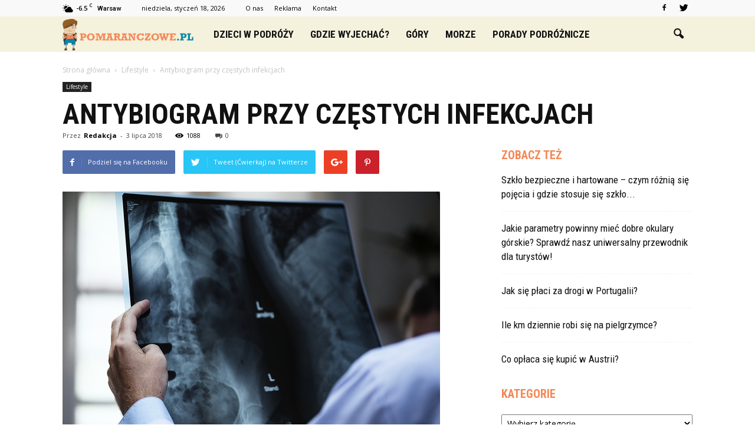

--- FILE ---
content_type: text/html; charset=UTF-8
request_url: https://www.pomaranczowe.pl/antybiogram-przy-czestych-infekcjach/
body_size: 96983
content:
<!doctype html >
<!--[if IE 8]>    <html class="ie8" lang="en"> <![endif]-->
<!--[if IE 9]>    <html class="ie9" lang="en"> <![endif]-->
<!--[if gt IE 8]><!--> <html lang="pl-PL"> <!--<![endif]-->
<head>
    <title>Antybiogram przy częstych infekcjach - Pomaranczowe.pl</title>
    <meta charset="UTF-8" />
    <meta name="viewport" content="width=device-width, initial-scale=1.0">
    <link rel="pingback" href="https://www.pomaranczowe.pl/xmlrpc.php" />
    <meta property="og:image" content="https://www.pomaranczowe.pl/wp-content/uploads/2018/06/lekarz03.jpg" /><meta name="author" content="Redakcja">

<!-- This site is optimized with the Yoast SEO plugin v12.4 - https://yoast.com/wordpress/plugins/seo/ -->
<meta name="robots" content="max-snippet:-1, max-image-preview:large, max-video-preview:-1"/>
<link rel="canonical" href="https://www.pomaranczowe.pl/antybiogram-przy-czestych-infekcjach/" />
<meta property="og:locale" content="pl_PL" />
<meta property="og:type" content="article" />
<meta property="og:title" content="Antybiogram przy częstych infekcjach - Pomaranczowe.pl" />
<meta property="og:description" content="Infekcje bakteryjne są niezwykle częste. Zdecydowana większość pacjentów, która szuka pomocy lekarza pierwszego kontaktu, decyduje się na wizytę właśnie z powodu infekcji, która wywołuje złe samopoczucie i ogólne osłabienie organizmu. Większość osób zapewne wie, że lekami stosowanymi w leczeniu infekcji bakteryjnych są antybiotyki. Jednakże antybiotyków jest niemalże tak wiele jak znanych rodzajów bakterii. Nie każdy &hellip;" />
<meta property="og:url" content="https://www.pomaranczowe.pl/antybiogram-przy-czestych-infekcjach/" />
<meta property="og:site_name" content="Pomaranczowe.pl" />
<meta property="article:section" content="Lifestyle" />
<meta property="article:published_time" content="2018-07-03T08:28:01+00:00" />
<meta property="article:modified_time" content="2018-06-29T08:28:40+00:00" />
<meta property="og:updated_time" content="2018-06-29T08:28:40+00:00" />
<meta property="og:image" content="https://www.pomaranczowe.pl/wp-content/uploads/2018/06/lekarz03.jpg" />
<meta property="og:image:secure_url" content="https://www.pomaranczowe.pl/wp-content/uploads/2018/06/lekarz03.jpg" />
<meta property="og:image:width" content="640" />
<meta property="og:image:height" content="427" />
<meta name="twitter:card" content="summary_large_image" />
<meta name="twitter:description" content="Infekcje bakteryjne są niezwykle częste. Zdecydowana większość pacjentów, która szuka pomocy lekarza pierwszego kontaktu, decyduje się na wizytę właśnie z powodu infekcji, która wywołuje złe samopoczucie i ogólne osłabienie organizmu. Większość osób zapewne wie, że lekami stosowanymi w leczeniu infekcji bakteryjnych są antybiotyki. Jednakże antybiotyków jest niemalże tak wiele jak znanych rodzajów bakterii. Nie każdy [&hellip;]" />
<meta name="twitter:title" content="Antybiogram przy częstych infekcjach - Pomaranczowe.pl" />
<meta name="twitter:image" content="https://www.pomaranczowe.pl/wp-content/uploads/2018/06/lekarz03.jpg" />
<script type='application/ld+json' class='yoast-schema-graph yoast-schema-graph--main'>{"@context":"https://schema.org","@graph":[{"@type":"WebSite","@id":"https://www.pomaranczowe.pl/#website","url":"https://www.pomaranczowe.pl/","name":"Pomaranczowe.pl","potentialAction":{"@type":"SearchAction","target":"https://www.pomaranczowe.pl/?s={search_term_string}","query-input":"required name=search_term_string"}},{"@type":"ImageObject","@id":"https://www.pomaranczowe.pl/antybiogram-przy-czestych-infekcjach/#primaryimage","url":"https://www.pomaranczowe.pl/wp-content/uploads/2018/06/lekarz03.jpg","width":640,"height":427},{"@type":"WebPage","@id":"https://www.pomaranczowe.pl/antybiogram-przy-czestych-infekcjach/#webpage","url":"https://www.pomaranczowe.pl/antybiogram-przy-czestych-infekcjach/","inLanguage":"pl-PL","name":"Antybiogram przy cz\u0119stych infekcjach - Pomaranczowe.pl","isPartOf":{"@id":"https://www.pomaranczowe.pl/#website"},"primaryImageOfPage":{"@id":"https://www.pomaranczowe.pl/antybiogram-przy-czestych-infekcjach/#primaryimage"},"datePublished":"2018-07-03T08:28:01+00:00","dateModified":"2018-06-29T08:28:40+00:00","author":{"@id":"https://www.pomaranczowe.pl/#/schema/person/74c6a23af2347cc18b7a53c75df093a4"}},{"@type":["Person"],"@id":"https://www.pomaranczowe.pl/#/schema/person/74c6a23af2347cc18b7a53c75df093a4","name":"Redakcja","image":{"@type":"ImageObject","@id":"https://www.pomaranczowe.pl/#authorlogo","url":"https://secure.gravatar.com/avatar/732b337b0c0aef0553fb05c4caf67916?s=96&d=mm&r=g","caption":"Redakcja"},"sameAs":[]}]}</script>
<!-- / Yoast SEO plugin. -->

<link rel='dns-prefetch' href='//s0.wp.com' />
<link rel='dns-prefetch' href='//fonts.googleapis.com' />
<link rel='dns-prefetch' href='//s.w.org' />
<link rel="alternate" type="application/rss+xml" title="Pomaranczowe.pl &raquo; Kanał z wpisami" href="https://www.pomaranczowe.pl/feed/" />
<link rel="alternate" type="application/rss+xml" title="Pomaranczowe.pl &raquo; Kanał z komentarzami" href="https://www.pomaranczowe.pl/comments/feed/" />
<link rel="alternate" type="application/rss+xml" title="Pomaranczowe.pl &raquo; Antybiogram przy częstych infekcjach Kanał z komentarzami" href="https://www.pomaranczowe.pl/antybiogram-przy-czestych-infekcjach/feed/" />
		<script type="text/javascript">
			window._wpemojiSettings = {"baseUrl":"https:\/\/s.w.org\/images\/core\/emoji\/11\/72x72\/","ext":".png","svgUrl":"https:\/\/s.w.org\/images\/core\/emoji\/11\/svg\/","svgExt":".svg","source":{"concatemoji":"https:\/\/www.pomaranczowe.pl\/wp-includes\/js\/wp-emoji-release.min.js?ver=4.9.26"}};
			!function(e,a,t){var n,r,o,i=a.createElement("canvas"),p=i.getContext&&i.getContext("2d");function s(e,t){var a=String.fromCharCode;p.clearRect(0,0,i.width,i.height),p.fillText(a.apply(this,e),0,0);e=i.toDataURL();return p.clearRect(0,0,i.width,i.height),p.fillText(a.apply(this,t),0,0),e===i.toDataURL()}function c(e){var t=a.createElement("script");t.src=e,t.defer=t.type="text/javascript",a.getElementsByTagName("head")[0].appendChild(t)}for(o=Array("flag","emoji"),t.supports={everything:!0,everythingExceptFlag:!0},r=0;r<o.length;r++)t.supports[o[r]]=function(e){if(!p||!p.fillText)return!1;switch(p.textBaseline="top",p.font="600 32px Arial",e){case"flag":return s([55356,56826,55356,56819],[55356,56826,8203,55356,56819])?!1:!s([55356,57332,56128,56423,56128,56418,56128,56421,56128,56430,56128,56423,56128,56447],[55356,57332,8203,56128,56423,8203,56128,56418,8203,56128,56421,8203,56128,56430,8203,56128,56423,8203,56128,56447]);case"emoji":return!s([55358,56760,9792,65039],[55358,56760,8203,9792,65039])}return!1}(o[r]),t.supports.everything=t.supports.everything&&t.supports[o[r]],"flag"!==o[r]&&(t.supports.everythingExceptFlag=t.supports.everythingExceptFlag&&t.supports[o[r]]);t.supports.everythingExceptFlag=t.supports.everythingExceptFlag&&!t.supports.flag,t.DOMReady=!1,t.readyCallback=function(){t.DOMReady=!0},t.supports.everything||(n=function(){t.readyCallback()},a.addEventListener?(a.addEventListener("DOMContentLoaded",n,!1),e.addEventListener("load",n,!1)):(e.attachEvent("onload",n),a.attachEvent("onreadystatechange",function(){"complete"===a.readyState&&t.readyCallback()})),(n=t.source||{}).concatemoji?c(n.concatemoji):n.wpemoji&&n.twemoji&&(c(n.twemoji),c(n.wpemoji)))}(window,document,window._wpemojiSettings);
		</script>
		<style type="text/css">
img.wp-smiley,
img.emoji {
	display: inline !important;
	border: none !important;
	box-shadow: none !important;
	height: 1em !important;
	width: 1em !important;
	margin: 0 .07em !important;
	vertical-align: -0.1em !important;
	background: none !important;
	padding: 0 !important;
}
</style>
<link rel='stylesheet' id='google_font_open_sans-css'  href='https://fonts.googleapis.com/css?family=Open+Sans%3A300italic%2C400italic%2C600italic%2C400%2C600%2C700&#038;ver=4.9.26' type='text/css' media='all' />
<link rel='stylesheet' id='google_font_roboto-css'  href='https://fonts.googleapis.com/css?family=Roboto%3A500%2C400italic%2C700%2C900%2C500italic%2C400%2C300&#038;ver=4.9.26' type='text/css' media='all' />
<link rel='stylesheet' id='google-fonts-style-css'  href='https://fonts.googleapis.com/css?family=Roboto+Condensed%3A400%2C700&#038;ver=4.9.26' type='text/css' media='all' />
<link rel='stylesheet' id='js_composer_front-css'  href='https://www.pomaranczowe.pl/wp-content/plugins/js_composer/assets/css/js_composer.min.css?ver=5.0.1' type='text/css' media='all' />
<link rel='stylesheet' id='td-theme-css'  href='https://www.pomaranczowe.pl/wp-content/themes/Newspaper/style.css?ver=7.6' type='text/css' media='all' />
<link rel='stylesheet' id='td-theme-demo-style-css'  href='https://www.pomaranczowe.pl/wp-content/themes/Newspaper/includes/demos/what/demo_style.css?ver=7.6' type='text/css' media='all' />
<link rel='stylesheet' id='jetpack_css-css'  href='https://www.pomaranczowe.pl/wp-content/plugins/jetpack/css/jetpack.css?ver=4.5.3' type='text/css' media='all' />
<script type='text/javascript' src='https://www.pomaranczowe.pl/wp-includes/js/jquery/jquery.js?ver=1.12.4'></script>
<script type='text/javascript' src='https://www.pomaranczowe.pl/wp-includes/js/jquery/jquery-migrate.min.js?ver=1.4.1'></script>
<link rel='https://api.w.org/' href='https://www.pomaranczowe.pl/wp-json/' />
<link rel="EditURI" type="application/rsd+xml" title="RSD" href="https://www.pomaranczowe.pl/xmlrpc.php?rsd" />
<link rel="wlwmanifest" type="application/wlwmanifest+xml" href="https://www.pomaranczowe.pl/wp-includes/wlwmanifest.xml" /> 
<meta name="generator" content="WordPress 4.9.26" />
<link rel='shortlink' href='https://wp.me/p8jAfa-uL' />
<link rel="alternate" type="application/json+oembed" href="https://www.pomaranczowe.pl/wp-json/oembed/1.0/embed?url=https%3A%2F%2Fwww.pomaranczowe.pl%2Fantybiogram-przy-czestych-infekcjach%2F" />
<link rel="alternate" type="text/xml+oembed" href="https://www.pomaranczowe.pl/wp-json/oembed/1.0/embed?url=https%3A%2F%2Fwww.pomaranczowe.pl%2Fantybiogram-przy-czestych-infekcjach%2F&#038;format=xml" />
<!--[if lt IE 9]><script src="https://html5shim.googlecode.com/svn/trunk/html5.js"></script><![endif]-->
    <meta name="generator" content="Powered by Visual Composer - drag and drop page builder for WordPress."/>
<!--[if lte IE 9]><link rel="stylesheet" type="text/css" href="https://www.pomaranczowe.pl/wp-content/plugins/js_composer/assets/css/vc_lte_ie9.min.css" media="screen"><![endif]-->
<!-- JS generated by theme -->

<script>
    
    

	    var tdBlocksArray = []; //here we store all the items for the current page

	    //td_block class - each ajax block uses a object of this class for requests
	    function tdBlock() {
		    this.id = '';
		    this.block_type = 1; //block type id (1-234 etc)
		    this.atts = '';
		    this.td_column_number = '';
		    this.td_current_page = 1; //
		    this.post_count = 0; //from wp
		    this.found_posts = 0; //from wp
		    this.max_num_pages = 0; //from wp
		    this.td_filter_value = ''; //current live filter value
		    this.is_ajax_running = false;
		    this.td_user_action = ''; // load more or infinite loader (used by the animation)
		    this.header_color = '';
		    this.ajax_pagination_infinite_stop = ''; //show load more at page x
	    }


        // td_js_generator - mini detector
        (function(){
            var htmlTag = document.getElementsByTagName("html")[0];

            if ( navigator.userAgent.indexOf("MSIE 10.0") > -1 ) {
                htmlTag.className += ' ie10';
            }

            if ( !!navigator.userAgent.match(/Trident.*rv\:11\./) ) {
                htmlTag.className += ' ie11';
            }

            if ( /(iPad|iPhone|iPod)/g.test(navigator.userAgent) ) {
                htmlTag.className += ' td-md-is-ios';
            }

            var user_agent = navigator.userAgent.toLowerCase();
            if ( user_agent.indexOf("android") > -1 ) {
                htmlTag.className += ' td-md-is-android';
            }

            if ( -1 !== navigator.userAgent.indexOf('Mac OS X')  ) {
                htmlTag.className += ' td-md-is-os-x';
            }

            if ( /chrom(e|ium)/.test(navigator.userAgent.toLowerCase()) ) {
               htmlTag.className += ' td-md-is-chrome';
            }

            if ( -1 !== navigator.userAgent.indexOf('Firefox') ) {
                htmlTag.className += ' td-md-is-firefox';
            }

            if ( -1 !== navigator.userAgent.indexOf('Safari') && -1 === navigator.userAgent.indexOf('Chrome') ) {
                htmlTag.className += ' td-md-is-safari';
            }

            if( -1 !== navigator.userAgent.indexOf('IEMobile') ){
                htmlTag.className += ' td-md-is-iemobile';
            }

        })();




        var tdLocalCache = {};

        ( function () {
            "use strict";

            tdLocalCache = {
                data: {},
                remove: function (resource_id) {
                    delete tdLocalCache.data[resource_id];
                },
                exist: function (resource_id) {
                    return tdLocalCache.data.hasOwnProperty(resource_id) && tdLocalCache.data[resource_id] !== null;
                },
                get: function (resource_id) {
                    return tdLocalCache.data[resource_id];
                },
                set: function (resource_id, cachedData) {
                    tdLocalCache.remove(resource_id);
                    tdLocalCache.data[resource_id] = cachedData;
                }
            };
        })();

    
    
var td_viewport_interval_list=[{"limitBottom":767,"sidebarWidth":228},{"limitBottom":1018,"sidebarWidth":300},{"limitBottom":1140,"sidebarWidth":324}];
var td_animation_stack_effect="type0";
var tds_animation_stack=true;
var td_animation_stack_specific_selectors=".entry-thumb, img";
var td_animation_stack_general_selectors=".td-animation-stack img, .post img";
var td_ajax_url="https:\/\/www.pomaranczowe.pl\/wp-admin\/admin-ajax.php?td_theme_name=Newspaper&v=7.6";
var td_get_template_directory_uri="https:\/\/www.pomaranczowe.pl\/wp-content\/themes\/Newspaper";
var tds_snap_menu="snap";
var tds_logo_on_sticky="show_header_logo";
var tds_header_style="5";
var td_please_wait="Prosz\u0119 czeka\u0107 ...";
var td_email_user_pass_incorrect="U\u017cytkownik lub has\u0142o niepoprawne!";
var td_email_user_incorrect="E-mail lub nazwa u\u017cytkownika jest niepoprawna!";
var td_email_incorrect="E-mail niepoprawny!";
var tds_more_articles_on_post_enable="";
var tds_more_articles_on_post_time_to_wait="";
var tds_more_articles_on_post_pages_distance_from_top=0;
var tds_theme_color_site_wide="#f48755";
var tds_smart_sidebar="enabled";
var tdThemeName="Newspaper";
var td_magnific_popup_translation_tPrev="Poprzedni (Strza\u0142ka w lewo)";
var td_magnific_popup_translation_tNext="Nast\u0119pny (Strza\u0142ka w prawo)";
var td_magnific_popup_translation_tCounter="%curr% z %total%";
var td_magnific_popup_translation_ajax_tError="Zawarto\u015b\u0107 z %url% nie mo\u017ce by\u0107 za\u0142adowana.";
var td_magnific_popup_translation_image_tError="Obraz #%curr% nie mo\u017ce by\u0107 za\u0142adowany.";
var td_ad_background_click_link="";
var td_ad_background_click_target="";
</script>


<!-- Header style compiled by theme -->

<style>
    
.td-header-wrap .black-menu .sf-menu > .current-menu-item > a,
    .td-header-wrap .black-menu .sf-menu > .current-menu-ancestor > a,
    .td-header-wrap .black-menu .sf-menu > .current-category-ancestor > a,
    .td-header-wrap .black-menu .sf-menu > li > a:hover,
    .td-header-wrap .black-menu .sf-menu > .sfHover > a,
    .td-header-style-12 .td-header-menu-wrap-full,
    .sf-menu > .current-menu-item > a:after,
    .sf-menu > .current-menu-ancestor > a:after,
    .sf-menu > .current-category-ancestor > a:after,
    .sf-menu > li:hover > a:after,
    .sf-menu > .sfHover > a:after,
    .sf-menu ul .td-menu-item > a:hover,
    .sf-menu ul .sfHover > a,
    .sf-menu ul .current-menu-ancestor > a,
    .sf-menu ul .current-category-ancestor > a,
    .sf-menu ul .current-menu-item > a,
    .td-header-style-12 .td-affix,
    .header-search-wrap .td-drop-down-search:after,
    .header-search-wrap .td-drop-down-search .btn:hover,
    input[type=submit]:hover,
    .td-read-more a,
    .td-post-category:hover,
    .td-grid-style-1.td-hover-1 .td-big-grid-post:hover .td-post-category,
    .td-grid-style-5.td-hover-1 .td-big-grid-post:hover .td-post-category,
    .td_top_authors .td-active .td-author-post-count,
    .td_top_authors .td-active .td-author-comments-count,
    .td_top_authors .td_mod_wrap:hover .td-author-post-count,
    .td_top_authors .td_mod_wrap:hover .td-author-comments-count,
    .td-404-sub-sub-title a:hover,
    .td-search-form-widget .wpb_button:hover,
    .td-rating-bar-wrap div,
    .td_category_template_3 .td-current-sub-category,
    .dropcap,
    .td_wrapper_video_playlist .td_video_controls_playlist_wrapper,
    .wpb_default,
    .wpb_default:hover,
    .td-left-smart-list:hover,
    .td-right-smart-list:hover,
    .woocommerce-checkout .woocommerce input.button:hover,
    .woocommerce-page .woocommerce a.button:hover,
    .woocommerce-account div.woocommerce .button:hover,
    #bbpress-forums button:hover,
    .bbp_widget_login .button:hover,
    .td-footer-wrapper .td-post-category,
    .td-footer-wrapper .widget_product_search input[type="submit"]:hover,
    .woocommerce .product a.button:hover,
    .woocommerce .product #respond input#submit:hover,
    .woocommerce .checkout input#place_order:hover,
    .woocommerce .woocommerce.widget .button:hover,
    .single-product .product .summary .cart .button:hover,
    .woocommerce-cart .woocommerce table.cart .button:hover,
    .woocommerce-cart .woocommerce .shipping-calculator-form .button:hover,
    .td-next-prev-wrap a:hover,
    .td-load-more-wrap a:hover,
    .td-post-small-box a:hover,
    .page-nav .current,
    .page-nav:first-child > div,
    .td_category_template_8 .td-category-header .td-category a.td-current-sub-category,
    .td_category_template_4 .td-category-siblings .td-category a:hover,
    #bbpress-forums .bbp-pagination .current,
    #bbpress-forums #bbp-single-user-details #bbp-user-navigation li.current a,
    .td-theme-slider:hover .slide-meta-cat a,
    a.vc_btn-black:hover,
    .td-trending-now-wrapper:hover .td-trending-now-title,
    .td-scroll-up,
    .td-smart-list-button:hover,
    .td-weather-information:before,
    .td-weather-week:before,
    .td_block_exchange .td-exchange-header:before,
    .td_block_big_grid_9.td-grid-style-1 .td-post-category,
    .td_block_big_grid_9.td-grid-style-5 .td-post-category,
    .td-grid-style-6.td-hover-1 .td-module-thumb:after {
        background-color: #f48755;
    }

    .woocommerce .woocommerce-message .button:hover,
    .woocommerce .woocommerce-error .button:hover,
    .woocommerce .woocommerce-info .button:hover {
        background-color: #f48755 !important;
    }

    .woocommerce .product .onsale,
    .woocommerce.widget .ui-slider .ui-slider-handle {
        background: none #f48755;
    }

    .woocommerce.widget.widget_layered_nav_filters ul li a {
        background: none repeat scroll 0 0 #f48755 !important;
    }

    a,
    cite a:hover,
    .td_mega_menu_sub_cats .cur-sub-cat,
    .td-mega-span h3 a:hover,
    .td_mod_mega_menu:hover .entry-title a,
    .header-search-wrap .result-msg a:hover,
    .top-header-menu li a:hover,
    .top-header-menu .current-menu-item > a,
    .top-header-menu .current-menu-ancestor > a,
    .top-header-menu .current-category-ancestor > a,
    .td-social-icon-wrap > a:hover,
    .td-header-sp-top-widget .td-social-icon-wrap a:hover,
    .td-page-content blockquote p,
    .td-post-content blockquote p,
    .mce-content-body blockquote p,
    .comment-content blockquote p,
    .wpb_text_column blockquote p,
    .td_block_text_with_title blockquote p,
    .td_module_wrap:hover .entry-title a,
    .td-subcat-filter .td-subcat-list a:hover,
    .td-subcat-filter .td-subcat-dropdown a:hover,
    .td_quote_on_blocks,
    .dropcap2,
    .dropcap3,
    .td_top_authors .td-active .td-authors-name a,
    .td_top_authors .td_mod_wrap:hover .td-authors-name a,
    .td-post-next-prev-content a:hover,
    .author-box-wrap .td-author-social a:hover,
    .td-author-name a:hover,
    .td-author-url a:hover,
    .td_mod_related_posts:hover h3 > a,
    .td-post-template-11 .td-related-title .td-related-left:hover,
    .td-post-template-11 .td-related-title .td-related-right:hover,
    .td-post-template-11 .td-related-title .td-cur-simple-item,
    .td-post-template-11 .td_block_related_posts .td-next-prev-wrap a:hover,
    .comment-reply-link:hover,
    .logged-in-as a:hover,
    #cancel-comment-reply-link:hover,
    .td-search-query,
    .td-category-header .td-pulldown-category-filter-link:hover,
    .td-category-siblings .td-subcat-dropdown a:hover,
    .td-category-siblings .td-subcat-dropdown a.td-current-sub-category,
    .widget a:hover,
    .widget_calendar tfoot a:hover,
    .woocommerce a.added_to_cart:hover,
    #bbpress-forums li.bbp-header .bbp-reply-content span a:hover,
    #bbpress-forums .bbp-forum-freshness a:hover,
    #bbpress-forums .bbp-topic-freshness a:hover,
    #bbpress-forums .bbp-forums-list li a:hover,
    #bbpress-forums .bbp-forum-title:hover,
    #bbpress-forums .bbp-topic-permalink:hover,
    #bbpress-forums .bbp-topic-started-by a:hover,
    #bbpress-forums .bbp-topic-started-in a:hover,
    #bbpress-forums .bbp-body .super-sticky li.bbp-topic-title .bbp-topic-permalink,
    #bbpress-forums .bbp-body .sticky li.bbp-topic-title .bbp-topic-permalink,
    .widget_display_replies .bbp-author-name,
    .widget_display_topics .bbp-author-name,
    .footer-text-wrap .footer-email-wrap a,
    .td-subfooter-menu li a:hover,
    .footer-social-wrap a:hover,
    a.vc_btn-black:hover,
    .td-smart-list-dropdown-wrap .td-smart-list-button:hover,
    .td_module_17 .td-read-more a:hover,
    .td_module_18 .td-read-more a:hover,
    .td_module_19 .td-post-author-name a:hover,
    .td-instagram-user a {
        color: #f48755;
    }

    a.vc_btn-black.vc_btn_square_outlined:hover,
    a.vc_btn-black.vc_btn_outlined:hover,
    .td-mega-menu-page .wpb_content_element ul li a:hover {
        color: #f48755 !important;
    }

    .td-next-prev-wrap a:hover,
    .td-load-more-wrap a:hover,
    .td-post-small-box a:hover,
    .page-nav .current,
    .page-nav:first-child > div,
    .td_category_template_8 .td-category-header .td-category a.td-current-sub-category,
    .td_category_template_4 .td-category-siblings .td-category a:hover,
    #bbpress-forums .bbp-pagination .current,
    .post .td_quote_box,
    .page .td_quote_box,
    a.vc_btn-black:hover {
        border-color: #f48755;
    }

    .td_wrapper_video_playlist .td_video_currently_playing:after {
        border-color: #f48755 !important;
    }

    .header-search-wrap .td-drop-down-search:before {
        border-color: transparent transparent #f48755 transparent;
    }

    .block-title > span,
    .block-title > a,
    .block-title > label,
    .widgettitle,
    .widgettitle:after,
    .td-trending-now-title,
    .td-trending-now-wrapper:hover .td-trending-now-title,
    .wpb_tabs li.ui-tabs-active a,
    .wpb_tabs li:hover a,
    .vc_tta-container .vc_tta-color-grey.vc_tta-tabs-position-top.vc_tta-style-classic .vc_tta-tabs-container .vc_tta-tab.vc_active > a,
    .vc_tta-container .vc_tta-color-grey.vc_tta-tabs-position-top.vc_tta-style-classic .vc_tta-tabs-container .vc_tta-tab:hover > a,
    .td-related-title .td-cur-simple-item,
    .woocommerce .product .products h2,
    .td-subcat-filter .td-subcat-dropdown:hover .td-subcat-more {
    	background-color: #f48755;
    }

    .woocommerce div.product .woocommerce-tabs ul.tabs li.active {
    	background-color: #f48755 !important;
    }

    .block-title,
    .td-related-title,
    .wpb_tabs .wpb_tabs_nav,
    .vc_tta-container .vc_tta-color-grey.vc_tta-tabs-position-top.vc_tta-style-classic .vc_tta-tabs-container,
    .woocommerce div.product .woocommerce-tabs ul.tabs:before {
        border-color: #f48755;
    }
    .td_block_wrap .td-subcat-item .td-cur-simple-item {
	    color: #f48755;
	}


    
    .td-grid-style-4 .entry-title
    {
        background-color: rgba(244, 135, 85, 0.7);
    }

    
    .block-title > span,
    .block-title > span > a,
    .widget_rss .block-title .rsswidget,
    .block-title > a,
    .widgettitle,
    .widgettitle > a,
    .td-trending-now-title,
    .wpb_tabs li.ui-tabs-active a,
    .wpb_tabs li:hover a,
    .vc_tta-container .vc_tta-color-grey.vc_tta-tabs-position-top.vc_tta-style-classic .vc_tta-tabs-container .vc_tta-tab.vc_active > a,
    .vc_tta-container .vc_tta-color-grey.vc_tta-tabs-position-top.vc_tta-style-classic .vc_tta-tabs-container .vc_tta-tab:hover > a,
    .td-related-title .td-cur-simple-item,
    .woocommerce div.product .woocommerce-tabs ul.tabs li.active,
    .woocommerce .product .products h2 {
    	color: #f48755;
    }


    
    .td-header-wrap .td-header-menu-wrap-full,
    .sf-menu > .current-menu-ancestor > a,
    .sf-menu > .current-category-ancestor > a,
    .td-header-menu-wrap.td-affix,
    .td-header-style-3 .td-header-main-menu,
    .td-header-style-3 .td-affix .td-header-main-menu,
    .td-header-style-4 .td-header-main-menu,
    .td-header-style-4 .td-affix .td-header-main-menu,
    .td-header-style-8 .td-header-menu-wrap.td-affix,
    .td-header-style-8 .td-header-top-menu-full {
		background-color: #f4f1dd;
    }


    .td-boxed-layout .td-header-style-3 .td-header-menu-wrap,
    .td-boxed-layout .td-header-style-4 .td-header-menu-wrap {
    	background-color: #f4f1dd !important;
    }


    @media (min-width: 1019px) {
        .td-header-style-1 .td-header-sp-recs,
        .td-header-style-1 .td-header-sp-logo {
            margin-bottom: 28px;
        }
    }

    @media (min-width: 768px) and (max-width: 1018px) {
        .td-header-style-1 .td-header-sp-recs,
        .td-header-style-1 .td-header-sp-logo {
            margin-bottom: 14px;
        }
    }

    .td-header-style-7 .td-header-top-menu {
        border-bottom: none;
    }


    
    .sf-menu ul .td-menu-item > a:hover,
    .sf-menu ul .sfHover > a,
    .sf-menu ul .current-menu-ancestor > a,
    .sf-menu ul .current-category-ancestor > a,
    .sf-menu ul .current-menu-item > a,
    .sf-menu > .current-menu-item > a:after,
    .sf-menu > .current-menu-ancestor > a:after,
    .sf-menu > .current-category-ancestor > a:after,
    .sf-menu > li:hover > a:after,
    .sf-menu > .sfHover > a:after,
    .td_block_mega_menu .td-next-prev-wrap a:hover,
    .td-mega-span .td-post-category:hover,
    .td-header-wrap .black-menu .sf-menu > li > a:hover,
    .td-header-wrap .black-menu .sf-menu > .current-menu-ancestor > a,
    .td-header-wrap .black-menu .sf-menu > .sfHover > a,
    .header-search-wrap .td-drop-down-search:after,
    .header-search-wrap .td-drop-down-search .btn:hover,
    .td-header-wrap .black-menu .sf-menu > .current-menu-item > a,
    .td-header-wrap .black-menu .sf-menu > .current-menu-ancestor > a,
    .td-header-wrap .black-menu .sf-menu > .current-category-ancestor > a {
        background-color: #f48755;
    }


    .td_block_mega_menu .td-next-prev-wrap a:hover {
        border-color: #f48755;
    }

    .header-search-wrap .td-drop-down-search:before {
        border-color: transparent transparent #f48755 transparent;
    }

    .td_mega_menu_sub_cats .cur-sub-cat,
    .td_mod_mega_menu:hover .entry-title a {
        color: #f48755;
    }


    
    .td-header-wrap .td-header-menu-wrap .sf-menu > li > a,
    .td-header-wrap .header-search-wrap .td-icon-search {
        color: #111111;
    }


    
    @media (max-width: 767px) {
        body .td-header-wrap .td-header-main-menu {
            background-color: #000000 !important;
        }
    }


    
    .td-menu-background:before,
    .td-search-background:before {
        background: #3a112e;
        background: -moz-linear-gradient(top, #3a112e 0%, #e2285a 100%);
        background: -webkit-gradient(left top, left bottom, color-stop(0%, #3a112e), color-stop(100%, #e2285a));
        background: -webkit-linear-gradient(top, #3a112e 0%, #e2285a 100%);
        background: -o-linear-gradient(top, #3a112e 0%, @mobileu_gradient_two_mob 100%);
        background: -ms-linear-gradient(top, #3a112e 0%, #e2285a 100%);
        background: linear-gradient(to bottom, #3a112e 0%, #e2285a 100%);
        filter: progid:DXImageTransform.Microsoft.gradient( startColorstr='#3a112e', endColorstr='#e2285a', GradientType=0 );
    }

    
    .td-footer-wrapper {
        background-color: #000000;
    }

    
    .td-sub-footer-container {
        background-color: #f48755;
    }

    
    .td-sub-footer-container,
    .td-subfooter-menu li a {
        color: #ffffff;
    }

    
    .td-subfooter-menu li a:hover {
        color: #d6d6d6;
    }


    
    ul.sf-menu > .td-menu-item > a {
        font-family:"Roboto Condensed";
	font-size:17px;
	
    }
    
    .sf-menu ul .td-menu-item a {
        font-family:"Roboto Condensed";
	font-size:15px;
	line-height:18px;
	font-weight:bold;
	text-transform:uppercase;
	
    }
	
    .td_mod_mega_menu .item-details a {
        font-family:"Roboto Condensed";
	font-size:19px;
	line-height:21px;
	font-weight:bold;
	text-transform:uppercase;
	
    }
    
    .td_mega_menu_sub_cats .block-mega-child-cats a {
        font-family:"Roboto Condensed";
	font-size:15px;
	line-height:18px;
	font-weight:bold;
	text-transform:uppercase;
	
    }
    
    .td-mobile-content .td-mobile-main-menu > li > a {
        font-weight:bold;
	text-transform:uppercase;
	
    }
    
    .td-mobile-content .sub-menu a {
        font-weight:bold;
	text-transform:uppercase;
	
    }



	
    .block-title > span,
    .block-title > a,
    .widgettitle,
    .td-trending-now-title,
    .wpb_tabs li a,
    .vc_tta-container .vc_tta-color-grey.vc_tta-tabs-position-top.vc_tta-style-classic .vc_tta-tabs-container .vc_tta-tab > a,
    .td-related-title a,
    .woocommerce div.product .woocommerce-tabs ul.tabs li a,
    .woocommerce .product .products h2 {
        font-family:"Roboto Condensed";
	font-size:20px;
	font-weight:bold;
	text-transform:uppercase;
	
    }
    
    .td-big-grid-meta .td-post-category,
    .td_module_wrap .td-post-category,
    .td-module-image .td-post-category {
        font-family:"Roboto Condensed";
	font-size:18px;
	font-weight:bold;
	text-transform:uppercase;
	
    }
    
    .td-excerpt {
        font-family:"Roboto Condensed";
	
    }


	
	.td_module_wrap .td-module-title {
		font-family:"Roboto Condensed";
	
	}
     
    .td_module_3 .td-module-title {
    	font-size:26px;
	line-height:26px;
	font-weight:bold;
	text-transform:uppercase;
	
    }
    
    .td_module_6 .td-module-title {
    	font-size:16px;
	line-height:16px;
	font-weight:bold;
	text-transform:uppercase;
	
    }
    
    .td_module_11 .td-module-title {
    	font-size:36px;
	line-height:36px;
	font-weight:bold;
	text-transform:uppercase;
	
    }
    
    .td_module_18 .td-module-title {
    	font-size:50px;
	line-height:50px;
	font-weight:bold;
	text-transform:uppercase;
	
    }
    
    .td_block_trending_now .entry-title a {
    	font-family:"Roboto Condensed";
	font-size:14px;
	font-weight:bold;
	text-transform:uppercase;
	
    }
    
    .td-big-grid-post.td-big-thumb .td-big-grid-meta,
    .td-big-thumb .td-big-grid-meta .entry-title {
        font-family:"Roboto Condensed";
	font-size:42px;
	line-height:42px;
	font-weight:bold;
	text-transform:uppercase;
	
    }
    
	#td-mobile-nav,
	#td-mobile-nav .wpb_button,
	.td-search-wrap-mob {
		font-family:"Roboto Condensed";
	
	}


	
	.post .td-post-header .entry-title {
		font-family:"Roboto Condensed";
	
	}
    
    .td-post-template-default .td-post-header .entry-title {
        font-weight:bold;
	text-transform:uppercase;
	
    }
    
    .td-post-template-1 .td-post-header .entry-title {
        font-weight:bold;
	text-transform:uppercase;
	
    }
    
    .td-post-template-2 .td-post-header .entry-title {
        font-size:48px;
	line-height:46px;
	font-weight:bold;
	text-transform:uppercase;
	
    }
    
    .td-post-template-3 .td-post-header .entry-title {
        font-weight:bold;
	text-transform:uppercase;
	
    }
    
    .td-post-template-4 .td-post-header .entry-title {
        font-weight:bold;
	text-transform:uppercase;
	
    }
    
    .td-post-template-5 .td-post-header .entry-title {
        font-weight:bold;
	text-transform:uppercase;
	
    }
    
    .td-post-template-6 .td-post-header .entry-title {
        font-weight:bold;
	text-transform:uppercase;
	
    }
    
    .td-post-template-7 .td-post-header .entry-title {
        font-weight:bold;
	text-transform:uppercase;
	
    }
    
    .td-post-template-8 .td-post-header .entry-title {
        font-weight:bold;
	text-transform:uppercase;
	
    }
    
    .td-post-template-9 .td-post-header .entry-title {
        font-weight:bold;
	text-transform:uppercase;
	
    }
    
    .td-post-template-10 .td-post-header .entry-title {
        font-weight:bold;
	text-transform:uppercase;
	
    }
    
    .td-post-template-11 .td-post-header .entry-title {
        font-weight:bold;
	text-transform:uppercase;
	
    }
    
    .td-post-template-12 .td-post-header .entry-title {
        font-weight:bold;
	text-transform:uppercase;
	
    }
    
    .td-post-template-13 .td-post-header .entry-title {
        font-weight:bold;
	text-transform:uppercase;
	
    }





	
    .post .td-post-next-prev-content a {
        font-family:"Roboto Condensed";
	font-size:16px;
	font-weight:bold;
	text-transform:uppercase;
	
    }
    
    .post .author-box-wrap .td-author-name a {
        font-family:"Roboto Condensed";
	font-weight:bold;
	text-transform:uppercase;
	
    }
    
    .td_block_related_posts .entry-title a {
        font-family:"Roboto Condensed";
	font-size:16px;
	font-weight:bold;
	text-transform:uppercase;
	
    }
    
    .widget_archive a,
    .widget_calendar,
    .widget_categories a,
    .widget_nav_menu a,
    .widget_meta a,
    .widget_pages a,
    .widget_recent_comments a,
    .widget_recent_entries a,
    .widget_text .textwidget,
    .widget_tag_cloud a,
    .widget_search input,
    .woocommerce .product-categories a,
    .widget_display_forums a,
    .widget_display_replies a,
    .widget_display_topics a,
    .widget_display_views a,
    .widget_display_stats {
    	font-family:"Roboto Condensed";
	font-weight:bold;
	text-transform:uppercase;
	
    }



/* Style generated by theme for demo: what */

.td-what .td_module_3 .td-module-image .td-post-category,
    	.td-what .td_module_11 .td-post-category,
    	.td-what .td_module_18 .td-post-category,
    	.td-what .td_module_18 .td-post-category:hover,
    	.td-what .td-related-title .td-cur-simple-item:hover {
			color: #f48755;
		}

		
		.td-what .td-header-style-6 .black-menu .sf-menu > li > a:hover,
	    .td-what .td-header-style-6 .black-menu .sf-menu > .sfHover > a,
	    .td-what .td-header-style-6 .black-menu .sf-menu > .current-menu-item > a,
	    .td-what .td-header-style-6 .black-menu .sf-menu > .current-menu-ancestor > a,
	    .td-what .td-header-style-6 .black-menu .sf-menu > .current-category-ancestor > a {
	    	color: #f48755;
	    }
</style>

<script>
  (function(i,s,o,g,r,a,m){i['GoogleAnalyticsObject']=r;i[r]=i[r]||function(){
  (i[r].q=i[r].q||[]).push(arguments)},i[r].l=1*new Date();a=s.createElement(o),
  m=s.getElementsByTagName(o)[0];a.async=1;a.src=g;m.parentNode.insertBefore(a,m)
  })(window,document,'script','https://www.google-analytics.com/analytics.js','ga');

  ga('create', 'UA-90643470-1', 'auto');
  ga('send', 'pageview');

</script><noscript><style type="text/css"> .wpb_animate_when_almost_visible { opacity: 1; }</style></noscript></head>

<body class="post-template-default single single-post postid-1907 single-format-standard antybiogram-przy-czestych-infekcjach td-what single_template_2 wpb-js-composer js-comp-ver-5.0.1 vc_responsive td-animation-stack-type0 td-full-layout" itemscope="itemscope" itemtype="https://schema.org/WebPage">

        <div class="td-scroll-up"><i class="td-icon-menu-up"></i></div>
    
    <div class="td-menu-background"></div>
<div id="td-mobile-nav">
    <div class="td-mobile-container">
        <!-- mobile menu top section -->
        <div class="td-menu-socials-wrap">
            <!-- socials -->
            <div class="td-menu-socials">
                
        <span class="td-social-icon-wrap">
            <a target="_blank" href="https://www.facebook.com/Pomaranczowepl-1857820181125223/" title="Facebook">
                <i class="td-icon-font td-icon-facebook"></i>
            </a>
        </span>
        <span class="td-social-icon-wrap">
            <a target="_blank" href="https://twitter.com/pomaranczowe_pl" title="Twitter">
                <i class="td-icon-font td-icon-twitter"></i>
            </a>
        </span>            </div>
            <!-- close button -->
            <div class="td-mobile-close">
                <a href="#"><i class="td-icon-close-mobile"></i></a>
            </div>
        </div>

        <!-- login section -->
        
        <!-- menu section -->
        <div class="td-mobile-content">
            <div class="menu-menu-container"><ul id="menu-menu" class="td-mobile-main-menu"><li id="menu-item-80" class="menu-item menu-item-type-taxonomy menu-item-object-category menu-item-first menu-item-80"><a href="https://www.pomaranczowe.pl/category/dzieci-w-podrozy/">Dzieci w podróży</a></li>
<li id="menu-item-82" class="menu-item menu-item-type-taxonomy menu-item-object-category menu-item-82"><a href="https://www.pomaranczowe.pl/category/gdzie-wyjechac/">Gdzie wyjechać?</a></li>
<li id="menu-item-83" class="menu-item menu-item-type-taxonomy menu-item-object-category menu-item-83"><a href="https://www.pomaranczowe.pl/category/gory/">Góry</a></li>
<li id="menu-item-84" class="menu-item menu-item-type-taxonomy menu-item-object-category menu-item-84"><a href="https://www.pomaranczowe.pl/category/morze/">Morze</a></li>
<li id="menu-item-85" class="menu-item menu-item-type-taxonomy menu-item-object-category menu-item-85"><a href="https://www.pomaranczowe.pl/category/porady-podroznicze/">Porady podróżnicze</a></li>
</ul></div>        </div>
    </div>

    <!-- register/login section -->
    </div>    <div class="td-search-background"></div>
<div class="td-search-wrap-mob">
	<div class="td-drop-down-search" aria-labelledby="td-header-search-button">
		<form method="get" class="td-search-form" action="https://www.pomaranczowe.pl/">
			<!-- close button -->
			<div class="td-search-close">
				<a href="#"><i class="td-icon-close-mobile"></i></a>
			</div>
			<div role="search" class="td-search-input">
				<span>Wyszukiwanie</span>
				<input id="td-header-search-mob" type="text" value="" name="s" autocomplete="off" />
			</div>
		</form>
		<div id="td-aj-search-mob"></div>
	</div>
</div>    
    
    <div id="td-outer-wrap">
    
        <!--
Header style 5
-->

<div class="td-header-wrap td-header-style-5">

    <div class="td-header-top-menu-full">
        <div class="td-container td-header-row td-header-top-menu">
            
    <div class="top-bar-style-1">
        
<div class="td-header-sp-top-menu">


	<!-- td weather source: cache -->		<div class="td-weather-top-widget" id="td_top_weather_uid">
			<i class="td-icons few-clouds-d"></i>
			<div class="td-weather-now" data-block-uid="td_top_weather_uid">
				<span class="td-big-degrees">-6.5</span>
				<span class="td-weather-unit">C</span>
			</div>
			<div class="td-weather-header">
				<div class="td-weather-city">Warsaw</div>
			</div>
		</div>
		        <div class="td_data_time">
            <div >

                niedziela, styczeń 18, 2026
            </div>
        </div>
    <div class="menu-top-container"><ul id="menu-top" class="top-header-menu"><li id="menu-item-88" class="menu-item menu-item-type-post_type menu-item-object-page menu-item-first td-menu-item td-normal-menu menu-item-88"><a href="https://www.pomaranczowe.pl/o-nas/">O nas</a></li>
<li id="menu-item-87" class="menu-item menu-item-type-post_type menu-item-object-page td-menu-item td-normal-menu menu-item-87"><a href="https://www.pomaranczowe.pl/reklama/">Reklama</a></li>
<li id="menu-item-86" class="menu-item menu-item-type-post_type menu-item-object-page td-menu-item td-normal-menu menu-item-86"><a href="https://www.pomaranczowe.pl/kontakt/">Kontakt</a></li>
</ul></div></div>
        <div class="td-header-sp-top-widget">
    
        <span class="td-social-icon-wrap">
            <a target="_blank" href="https://www.facebook.com/Pomaranczowepl-1857820181125223/" title="Facebook">
                <i class="td-icon-font td-icon-facebook"></i>
            </a>
        </span>
        <span class="td-social-icon-wrap">
            <a target="_blank" href="https://twitter.com/pomaranczowe_pl" title="Twitter">
                <i class="td-icon-font td-icon-twitter"></i>
            </a>
        </span></div>
    </div>

<!-- LOGIN MODAL -->

                <div  id="login-form" class="white-popup-block mfp-hide mfp-with-anim">
                    <div class="td-login-wrap">
                        <a href="#" class="td-back-button"><i class="td-icon-modal-back"></i></a>
                        <div id="td-login-div" class="td-login-form-div td-display-block">
                            <div class="td-login-panel-title">Sign in</div>
                            <div class="td-login-panel-descr">Witamy! Zaloguj się na swoje konto</div>
                            <div class="td_display_err"></div>
                            <div class="td-login-inputs"><input class="td-login-input" type="text" name="login_email" id="login_email" value="" required><label>Twoja nazwa użytkownika</label></div>
	                        <div class="td-login-inputs"><input class="td-login-input" type="password" name="login_pass" id="login_pass" value="" required><label>Twoje hasło</label></div>
                            <input type="button" name="login_button" id="login_button" class="wpb_button btn td-login-button" value="Login">
                            <div class="td-login-info-text"><a href="#" id="forgot-pass-link">Forgot your password? Get help</a></div>
                            
                        </div>

                        

                         <div id="td-forgot-pass-div" class="td-login-form-div td-display-none">
                            <div class="td-login-panel-title">Password recovery</div>
                            <div class="td-login-panel-descr">Odzyskaj swoje hasło</div>
                            <div class="td_display_err"></div>
                            <div class="td-login-inputs"><input class="td-login-input" type="text" name="forgot_email" id="forgot_email" value="" required><label>Twój e-mail</label></div>
                            <input type="button" name="forgot_button" id="forgot_button" class="wpb_button btn td-login-button" value="Send My Password">
                            <div class="td-login-info-text">Hasło zostanie wysłane e-mailem.</div>
                        </div>
                    </div>
                </div>
                        </div>
    </div>

    <div class="td-header-menu-wrap-full">
        <div class="td-header-menu-wrap">
            <div class="td-container td-header-row td-header-main-menu black-menu">
                <div id="td-header-menu" role="navigation">
    <div id="td-top-mobile-toggle"><a href="#"><i class="td-icon-font td-icon-mobile"></i></a></div>
    <div class="td-main-menu-logo td-logo-in-menu">
                    <a class="td-main-logo" href="https://www.pomaranczowe.pl/">
                <img src="http://www.pomaranczowe.pl/wp-content/uploads/2017/01/POMARANCZOWE.png" alt="POMARANCZOWE" title="POMARANCZOWE"/>
                <span class="td-visual-hidden">Pomaranczowe.pl</span>
            </a>
            </div>
    <div class="menu-menu-container"><ul id="menu-menu-1" class="sf-menu"><li class="menu-item menu-item-type-taxonomy menu-item-object-category menu-item-first td-menu-item td-normal-menu menu-item-80"><a href="https://www.pomaranczowe.pl/category/dzieci-w-podrozy/">Dzieci w podróży</a></li>
<li class="menu-item menu-item-type-taxonomy menu-item-object-category td-menu-item td-normal-menu menu-item-82"><a href="https://www.pomaranczowe.pl/category/gdzie-wyjechac/">Gdzie wyjechać?</a></li>
<li class="menu-item menu-item-type-taxonomy menu-item-object-category td-menu-item td-normal-menu menu-item-83"><a href="https://www.pomaranczowe.pl/category/gory/">Góry</a></li>
<li class="menu-item menu-item-type-taxonomy menu-item-object-category td-menu-item td-normal-menu menu-item-84"><a href="https://www.pomaranczowe.pl/category/morze/">Morze</a></li>
<li class="menu-item menu-item-type-taxonomy menu-item-object-category td-menu-item td-normal-menu menu-item-85"><a href="https://www.pomaranczowe.pl/category/porady-podroznicze/">Porady podróżnicze</a></li>
</ul></div></div>


<div class="td-search-wrapper">
    <div id="td-top-search">
        <!-- Search -->
        <div class="header-search-wrap">
            <div class="dropdown header-search">
                <a id="td-header-search-button" href="#" role="button" class="dropdown-toggle " data-toggle="dropdown"><i class="td-icon-search"></i></a>
                <a id="td-header-search-button-mob" href="#" role="button" class="dropdown-toggle " data-toggle="dropdown"><i class="td-icon-search"></i></a>
            </div>
        </div>
    </div>
</div>

<div class="header-search-wrap">
	<div class="dropdown header-search">
		<div class="td-drop-down-search" aria-labelledby="td-header-search-button">
			<form method="get" class="td-search-form" action="https://www.pomaranczowe.pl/">
				<div role="search" class="td-head-form-search-wrap">
					<input id="td-header-search" type="text" value="" name="s" autocomplete="off" /><input class="wpb_button wpb_btn-inverse btn" type="submit" id="td-header-search-top" value="Wyszukiwanie" />
				</div>
			</form>
			<div id="td-aj-search"></div>
		</div>
	</div>
</div>            </div>
        </div>
    </div>

    <div class="td-banner-wrap-full">
        <div class="td-header-container td-header-row td-header-header">
            <div class="td-header-sp-recs">
                <div class="td-header-rec-wrap">
    
</div>            </div>
        </div>
    </div>

</div><div class="td-main-content-wrap">

    <div class="td-container td-post-template-2">
        <article id="post-1907" class="post-1907 post type-post status-publish format-standard has-post-thumbnail hentry category-lifestyle" itemscope itemtype="https://schema.org/Article">
            <div class="td-pb-row">
                <div class="td-pb-span12">
                    <div class="td-post-header">
                        <div class="td-crumb-container"><div class="entry-crumbs" itemscope itemtype="http://schema.org/BreadcrumbList"><span class="td-bred-first"><a href="https://www.pomaranczowe.pl/">Strona główna</a></span> <i class="td-icon-right td-bread-sep"></i> <span itemscope itemprop="itemListElement" itemtype="http://schema.org/ListItem">
                               <a title="Zobacz wszystkie wiadomości Lifestyle" class="entry-crumb" itemscope itemprop="item" itemtype="http://schema.org/Thing" href="https://www.pomaranczowe.pl/category/lifestyle/">
                                  <span itemprop="name">Lifestyle</span>    </a>    <meta itemprop="position" content = "1"></span> <i class="td-icon-right td-bread-sep td-bred-no-url-last"></i> <span class="td-bred-no-url-last">Antybiogram przy częstych infekcjach</span></div></div>

                        <ul class="td-category"><li class="entry-category"><a  href="https://www.pomaranczowe.pl/category/lifestyle/">Lifestyle</a></li></ul>
                        <header class="td-post-title">
                            <h1 class="entry-title">Antybiogram przy częstych infekcjach</h1>

                            

                            <div class="td-module-meta-info">
                                <div class="td-post-author-name"><div class="td-author-by">Przez</div> <a href="https://www.pomaranczowe.pl/author/jeden/">Redakcja</a><div class="td-author-line"> - </div> </div>                                <span class="td-post-date"><time class="entry-date updated td-module-date" datetime="2018-07-03T10:28:01+00:00" >3 lipca 2018</time></span>                                <div class="td-post-views"><i class="td-icon-views"></i><span class="td-nr-views-1907">1088</span></div>                                <div class="td-post-comments"><a href="https://www.pomaranczowe.pl/antybiogram-przy-czestych-infekcjach/#respond"><i class="td-icon-comments"></i>0</a></div>                            </div>

                        </header>
                    </div>
                </div>
            </div> <!-- /.td-pb-row -->

            <div class="td-pb-row">
                                            <div class="td-pb-span8 td-main-content" role="main">
                                <div class="td-ss-main-content">
                                    
        <div class="td-post-sharing td-post-sharing-top ">
				<div class="td-default-sharing">
		            <a class="td-social-sharing-buttons td-social-facebook" href="http://www.facebook.com/sharer.php?u=https%3A%2F%2Fwww.pomaranczowe.pl%2Fantybiogram-przy-czestych-infekcjach%2F" onclick="window.open(this.href, 'mywin','left=50,top=50,width=600,height=350,toolbar=0'); return false;"><i class="td-icon-facebook"></i><div class="td-social-but-text">Podziel się na Facebooku</div></a>
		            <a class="td-social-sharing-buttons td-social-twitter" href="https://twitter.com/intent/tweet?text=Antybiogram+przy+cz%C4%99stych+infekcjach&url=https%3A%2F%2Fwww.pomaranczowe.pl%2Fantybiogram-przy-czestych-infekcjach%2F&via=Pomaranczowe.pl"  ><i class="td-icon-twitter"></i><div class="td-social-but-text">Tweet (Ćwierkaj) na Twitterze</div></a>
		            <a class="td-social-sharing-buttons td-social-google" href="http://plus.google.com/share?url=https://www.pomaranczowe.pl/antybiogram-przy-czestych-infekcjach/" onclick="window.open(this.href, 'mywin','left=50,top=50,width=600,height=350,toolbar=0'); return false;"><i class="td-icon-googleplus"></i></a>
		            <a class="td-social-sharing-buttons td-social-pinterest" href="http://pinterest.com/pin/create/button/?url=https://www.pomaranczowe.pl/antybiogram-przy-czestych-infekcjach/&amp;media=https://www.pomaranczowe.pl/wp-content/uploads/2018/06/lekarz03.jpg&description=Antybiogram+przy+cz%C4%99stych+infekcjach" onclick="window.open(this.href, 'mywin','left=50,top=50,width=600,height=350,toolbar=0'); return false;"><i class="td-icon-pinterest"></i></a>
		            <a class="td-social-sharing-buttons td-social-whatsapp" href="whatsapp://send?text=Antybiogram+przy+cz%C4%99stych+infekcjach%20-%20https%3A%2F%2Fwww.pomaranczowe.pl%2Fantybiogram-przy-czestych-infekcjach%2F" ><i class="td-icon-whatsapp"></i></a>
	            </div></div>

        <div class="td-post-content">
            <div class="td-post-featured-image"><a href="https://www.pomaranczowe.pl/wp-content/uploads/2018/06/lekarz03.jpg" data-caption=""><img width="640" height="427" class="entry-thumb td-modal-image" src="https://www.pomaranczowe.pl/wp-content/uploads/2018/06/lekarz03.jpg" srcset="https://www.pomaranczowe.pl/wp-content/uploads/2018/06/lekarz03.jpg 640w, https://www.pomaranczowe.pl/wp-content/uploads/2018/06/lekarz03-300x200.jpg 300w, https://www.pomaranczowe.pl/wp-content/uploads/2018/06/lekarz03-630x420.jpg 630w" sizes="(max-width: 640px) 100vw, 640px" alt="" title="lekarz03"/></a></div>
            <p>Infekcje bakteryjne są niezwykle częste. Zdecydowana większość pacjentów, która szuka pomocy lekarza pierwszego kontaktu, decyduje się na wizytę właśnie z powodu infekcji, która wywołuje złe samopoczucie i ogólne osłabienie organizmu.<br />
Większość osób zapewne wie, że lekami stosowanymi w leczeniu infekcji bakteryjnych są antybiotyki. Jednakże antybiotyków jest niemalże tak wiele jak znanych rodzajów bakterii. Nie każdy antybiotyk jest skuteczny w leczeniu infekcji. Niekiedy może dojść do wystąpienia prawdziwych trudności w dobraniu skutecznego leku, zwłaszcza, jeżeli ktoś ma to nieszczęście, że zmaga się z mało rozpowszechnionym szczepem bakteryjnym. W takich przypadkach stosowanie nieodpowiednich antybiotyków nie pomoże w pokonaniu infekcji, a jedynie może doprowadzić do zaburzenia naturalnej flory bakteryjnej organizmu.<br />
W takich przypadkach wskazaniem jest wykonanie antybiogramu. Czym jest antybiogram? Otóż jest to bardzo prosty test na to, aby stwierdzić dokładnie jaki szczep bakteryjny powoduje wystąpienie infekcji w organizmie danego pacjenta. Antybiogram jest wykonywane poprzez pobranie próbki od pacjenta, zazwyczaj z gardła lub innego miejsca, które zaatakowane zostało przez bakterie. Próbkę tę następnie używa się do tego, aby wyhodować bakterie w laboratorium, co pozwala na ich zidentyfikowanie. Znając dokładny szczep bakteryjne atakujący pacjenta możliwe jest dobranie idealnych antybiotyków. Pozwala to zatem uniknąć stosowania nieskutecznych antybiotyków, czyli tym samym chroni organizm przed działaniem niepotrzebnych farmaceutyków.<br />
Antybiogram jest zalecany do wykonania zwłaszcza w przypadku często nawracających infekcji, które nie mijają po zastosowaniu powszechnie zalecanych antybiotyków. Jest to test, który może doprowadzić do szybkiego uzyskania dokładnej diagnozy, co z kolei prowadzi do natychmiastowego wdrożenia odpowiedniego leczenia. Jest to zatem idealna metoda na to, aby ograniczyć stosowanie nietrafionych leków i doprowadzić do całkowitego powrotu do zdrowia.</p>
<p><a href="http://www.wystarczytakniewiele.pl/"><img src="http://www.pomaranczowe.pl/wp-content/uploads/2018/06/wystarczytakniewiele-300x139.png" alt="http://www.wystarczytakniewiele.pl/" width="300" height="139" class="aligncenter size-medium wp-image-1897" srcset="https://www.pomaranczowe.pl/wp-content/uploads/2018/06/wystarczytakniewiele-300x139.png 300w, https://www.pomaranczowe.pl/wp-content/uploads/2018/06/wystarczytakniewiele.png 452w" sizes="(max-width: 300px) 100vw, 300px" /></a></p>

 <!-- A generated by theme --> 

<script async src="//pagead2.googlesyndication.com/pagead/js/adsbygoogle.js"></script><div class="td-g-rec td-g-rec-id-content_bottom ">
<script type="text/javascript">
var td_screen_width = window.innerWidth;

                    if ( td_screen_width >= 1140 ) {
                        /* large monitors */
                        document.write('<ins class="adsbygoogle" style="display:inline-block;width:468px;height:60px" data-ad-client="ca-pub-3624369775460466" data-ad-slot="2566089342"></ins>');
                        (adsbygoogle = window.adsbygoogle || []).push({});
                    }
            
	                    if ( td_screen_width >= 1019  && td_screen_width < 1140 ) {
	                        /* landscape tablets */
                        document.write('<ins class="adsbygoogle" style="display:inline-block;width:468px;height:60px" data-ad-client="ca-pub-3624369775460466" data-ad-slot="2566089342"></ins>');
	                        (adsbygoogle = window.adsbygoogle || []).push({});
	                    }
	                
                    if ( td_screen_width >= 768  && td_screen_width < 1019 ) {
                        /* portrait tablets */
                        document.write('<ins class="adsbygoogle" style="display:inline-block;width:468px;height:60px" data-ad-client="ca-pub-3624369775460466" data-ad-slot="2566089342"></ins>');
                        (adsbygoogle = window.adsbygoogle || []).push({});
                    }
                
                    if ( td_screen_width < 768 ) {
                        /* Phones */
                        document.write('<ins class="adsbygoogle" style="display:inline-block;width:300px;height:250px" data-ad-client="ca-pub-3624369775460466" data-ad-slot="2566089342"></ins>');
                        (adsbygoogle = window.adsbygoogle || []).push({});
                    }
                </script>
</div>

 <!-- end A --> 

        </div>


        <footer>
                        
            <div class="td-post-source-tags">
                                            </div>

            <div class="td-post-sharing td-post-sharing-bottom td-with-like"><span class="td-post-share-title">PODZIEL SIĘ</span>
            <div class="td-default-sharing">
	            <a class="td-social-sharing-buttons td-social-facebook" href="http://www.facebook.com/sharer.php?u=https%3A%2F%2Fwww.pomaranczowe.pl%2Fantybiogram-przy-czestych-infekcjach%2F" onclick="window.open(this.href, 'mywin','left=50,top=50,width=600,height=350,toolbar=0'); return false;"><i class="td-icon-facebook"></i><div class="td-social-but-text">Facebook</div></a>
	            <a class="td-social-sharing-buttons td-social-twitter" href="https://twitter.com/intent/tweet?text=Antybiogram+przy+cz%C4%99stych+infekcjach&url=https%3A%2F%2Fwww.pomaranczowe.pl%2Fantybiogram-przy-czestych-infekcjach%2F&via=Pomaranczowe.pl"><i class="td-icon-twitter"></i><div class="td-social-but-text">Twitter</div></a>
	            <a class="td-social-sharing-buttons td-social-google" href="http://plus.google.com/share?url=https://www.pomaranczowe.pl/antybiogram-przy-czestych-infekcjach/" onclick="window.open(this.href, 'mywin','left=50,top=50,width=600,height=350,toolbar=0'); return false;"><i class="td-icon-googleplus"></i></a>
	            <a class="td-social-sharing-buttons td-social-pinterest" href="http://pinterest.com/pin/create/button/?url=https://www.pomaranczowe.pl/antybiogram-przy-czestych-infekcjach/&amp;media=https://www.pomaranczowe.pl/wp-content/uploads/2018/06/lekarz03.jpg&description=Antybiogram+przy+cz%C4%99stych+infekcjach" onclick="window.open(this.href, 'mywin','left=50,top=50,width=600,height=350,toolbar=0'); return false;"><i class="td-icon-pinterest"></i></a>
	            <a class="td-social-sharing-buttons td-social-whatsapp" href="whatsapp://send?text=Antybiogram+przy+cz%C4%99stych+infekcjach%20-%20https%3A%2F%2Fwww.pomaranczowe.pl%2Fantybiogram-przy-czestych-infekcjach%2F" ><i class="td-icon-whatsapp"></i></a>
            </div><div class="td-classic-sharing"><ul><li class="td-classic-facebook"><iframe frameBorder="0" src="https://www.facebook.com/plugins/like.php?href=https://www.pomaranczowe.pl/antybiogram-przy-czestych-infekcjach/&amp;layout=button_count&amp;show_faces=false&amp;width=105&amp;action=like&amp;colorscheme=light&amp;height=21" style="border:none; overflow:hidden; width:105px; height:21px; background-color:transparent;"></iframe></li><li class="td-classic-twitter"><a href="https://twitter.com/share" class="twitter-share-button" data-url="https://www.pomaranczowe.pl/antybiogram-przy-czestych-infekcjach/" data-text="Antybiogram przy częstych infekcjach" data-via="" data-lang="en">tweet</a> <script>!function(d,s,id){var js,fjs=d.getElementsByTagName(s)[0];if(!d.getElementById(id)){js=d.createElement(s);js.id=id;js.src="//platform.twitter.com/widgets.js";fjs.parentNode.insertBefore(js,fjs);}}(document,"script","twitter-wjs");</script></li></ul></div></div>            <div class="td-block-row td-post-next-prev"><div class="td-block-span6 td-post-prev-post"><div class="td-post-next-prev-content"><span>Poprzedni artykuł</span><a href="https://www.pomaranczowe.pl/badania-prenatalne/">Badania prenatalne</a></div></div><div class="td-next-prev-separator"></div><div class="td-block-span6 td-post-next-post"><div class="td-post-next-prev-content"><span>Następny artykuł</span><a href="https://www.pomaranczowe.pl/stosowanie-tlenoterapii/">Stosowanie tlenoterapii</a></div></div></div>            <div class="author-box-wrap"><a href="https://www.pomaranczowe.pl/author/jeden/"><img src="https://secure.gravatar.com/avatar/732b337b0c0aef0553fb05c4caf67916?s=96&#038;d=mm&#038;r=g" width="96" height="96" alt="" class="avatar avatar-96 wp-user-avatar wp-user-avatar-96 photo avatar-default" /></a><div class="desc"><div class="td-author-name vcard author"><span class="fn"><a href="https://www.pomaranczowe.pl/author/jeden/">Redakcja</a></span></div><div class="td-author-description"></div><div class="td-author-social"></div><div class="clearfix"></div></div></div>	        <span style="display: none;" itemprop="author" itemscope itemtype="https://schema.org/Person"><meta itemprop="name" content="Redakcja"></span><meta itemprop="datePublished" content="2018-07-03T10:28:01+00:00"><meta itemprop="dateModified" content="2018-06-29T10:28:40+00:00"><meta itemscope itemprop="mainEntityOfPage" itemType="https://schema.org/WebPage" itemid="https://www.pomaranczowe.pl/antybiogram-przy-czestych-infekcjach/"/><span style="display: none;" itemprop="publisher" itemscope itemtype="https://schema.org/Organization"><span style="display: none;" itemprop="logo" itemscope itemtype="https://schema.org/ImageObject"><meta itemprop="url" content="http://www.pomaranczowe.pl/wp-content/uploads/2017/01/POMARANCZOWE.png"></span><meta itemprop="name" content="Pomaranczowe.pl"></span><meta itemprop="headline " content="Antybiogram przy częstych infekcjach"><span style="display: none;" itemprop="image" itemscope itemtype="https://schema.org/ImageObject"><meta itemprop="url" content="https://www.pomaranczowe.pl/wp-content/uploads/2018/06/lekarz03.jpg"><meta itemprop="width" content="640"><meta itemprop="height" content="427"></span>        </footer>

    <div class="td_block_wrap td_block_related_posts td_uid_3_696cd8bb5c85d_rand td_with_ajax_pagination td-pb-border-top"  data-td-block-uid="td_uid_3_696cd8bb5c85d" ><script>var block_td_uid_3_696cd8bb5c85d = new tdBlock();
block_td_uid_3_696cd8bb5c85d.id = "td_uid_3_696cd8bb5c85d";
block_td_uid_3_696cd8bb5c85d.atts = '{"limit":3,"sort":"","post_ids":"","tag_slug":"","autors_id":"","installed_post_types":"","category_id":"","category_ids":"","custom_title":"","custom_url":"","show_child_cat":"","sub_cat_ajax":"","ajax_pagination":"next_prev","header_color":"","header_text_color":"","ajax_pagination_infinite_stop":"","td_column_number":3,"td_ajax_preloading":"","td_ajax_filter_type":"td_custom_related","td_ajax_filter_ids":"","td_filter_default_txt":"Wszystko","color_preset":"","border_top":"","class":"td_uid_3_696cd8bb5c85d_rand","el_class":"","offset":"","css":"","tdc_css":"","tdc_css_class":"td_uid_3_696cd8bb5c85d_rand","live_filter":"cur_post_same_categories","live_filter_cur_post_id":1907,"live_filter_cur_post_author":"2"}';
block_td_uid_3_696cd8bb5c85d.td_column_number = "3";
block_td_uid_3_696cd8bb5c85d.block_type = "td_block_related_posts";
block_td_uid_3_696cd8bb5c85d.post_count = "3";
block_td_uid_3_696cd8bb5c85d.found_posts = "671";
block_td_uid_3_696cd8bb5c85d.header_color = "";
block_td_uid_3_696cd8bb5c85d.ajax_pagination_infinite_stop = "";
block_td_uid_3_696cd8bb5c85d.max_num_pages = "224";
tdBlocksArray.push(block_td_uid_3_696cd8bb5c85d);
</script><h4 class="td-related-title"><a id="td_uid_4_696cd8bb6003b" class="td-related-left td-cur-simple-item" data-td_filter_value="" data-td_block_id="td_uid_3_696cd8bb5c85d" href="#">POWIĄZANE ARTYKUŁY</a><a id="td_uid_5_696cd8bb60043" class="td-related-right" data-td_filter_value="td_related_more_from_author" data-td_block_id="td_uid_3_696cd8bb5c85d" href="#">WIĘCEJ OD AUTORA</a></h4><div id=td_uid_3_696cd8bb5c85d class="td_block_inner">

	<div class="td-related-row">

	<div class="td-related-span4">

        <div class="td_module_related_posts td-animation-stack td_mod_related_posts">
            <div class="td-module-image">
                <div class="td-module-thumb"><a href="https://www.pomaranczowe.pl/jak-zorganizowac-wesele-w-lublinie/" rel="bookmark" title="Jak zorganizować wesele w Lublinie?"><img width="218" height="150" class="entry-thumb" src="https://www.pomaranczowe.pl/wp-content/uploads/2022/02/34-218x150.jpg" srcset="https://www.pomaranczowe.pl/wp-content/uploads/2022/02/34-218x150.jpg 218w, https://www.pomaranczowe.pl/wp-content/uploads/2022/02/34-100x70.jpg 100w" sizes="(max-width: 218px) 100vw, 218px" alt="Jak zorganizować wesele w Lublinie" title="Jak zorganizować wesele w Lublinie?"/></a></div>                            </div>
            <div class="item-details">
                <h3 class="entry-title td-module-title"><a href="https://www.pomaranczowe.pl/jak-zorganizowac-wesele-w-lublinie/" rel="bookmark" title="Jak zorganizować wesele w Lublinie?">Jak zorganizować wesele w Lublinie?</a></h3>            </div>
        </div>
        
	</div> <!-- ./td-related-span4 -->

	<div class="td-related-span4">

        <div class="td_module_related_posts td-animation-stack td_mod_related_posts">
            <div class="td-module-image">
                <div class="td-module-thumb"><a href="https://www.pomaranczowe.pl/sala-weselna-w-stylu-boho-dlaczego-warto/" rel="bookmark" title="Sala weselna w stylu boho &#8211; dlaczego warto?"><img width="218" height="150" class="entry-thumb" src="https://www.pomaranczowe.pl/wp-content/uploads/2021/12/140-218x150.jpg" srcset="https://www.pomaranczowe.pl/wp-content/uploads/2021/12/140-218x150.jpg 218w, https://www.pomaranczowe.pl/wp-content/uploads/2021/12/140-100x70.jpg 100w" sizes="(max-width: 218px) 100vw, 218px" alt="Sala weselna w stylu boho" title="Sala weselna w stylu boho &#8211; dlaczego warto?"/></a></div>                            </div>
            <div class="item-details">
                <h3 class="entry-title td-module-title"><a href="https://www.pomaranczowe.pl/sala-weselna-w-stylu-boho-dlaczego-warto/" rel="bookmark" title="Sala weselna w stylu boho &#8211; dlaczego warto?">Sala weselna w stylu boho &#8211; dlaczego warto?</a></h3>            </div>
        </div>
        
	</div> <!-- ./td-related-span4 -->

	<div class="td-related-span4">

        <div class="td_module_related_posts td-animation-stack td_mod_related_posts">
            <div class="td-module-image">
                <div class="td-module-thumb"><a href="https://www.pomaranczowe.pl/sala-weselna-lublin-na-co-zwrocic-uwage-wybierajac-miejsce-uroczystosci/" rel="bookmark" title="Sala weselna Lublin – na co zwrócić uwagę wybierając miejsce uroczystości?"><img width="218" height="150" class="entry-thumb" src="https://www.pomaranczowe.pl/wp-content/uploads/2021/11/30-218x150.jpg" srcset="https://www.pomaranczowe.pl/wp-content/uploads/2021/11/30-218x150.jpg 218w, https://www.pomaranczowe.pl/wp-content/uploads/2021/11/30-100x70.jpg 100w" sizes="(max-width: 218px) 100vw, 218px" alt="Sala weselna Lublin" title="Sala weselna Lublin – na co zwrócić uwagę wybierając miejsce uroczystości?"/></a></div>                            </div>
            <div class="item-details">
                <h3 class="entry-title td-module-title"><a href="https://www.pomaranczowe.pl/sala-weselna-lublin-na-co-zwrocic-uwage-wybierajac-miejsce-uroczystosci/" rel="bookmark" title="Sala weselna Lublin – na co zwrócić uwagę wybierając miejsce uroczystości?">Sala weselna Lublin – na co zwrócić uwagę wybierając miejsce uroczystości?</a></h3>            </div>
        </div>
        
	</div> <!-- ./td-related-span4 --></div><!--./row-fluid--></div><div class="td-next-prev-wrap"><a href="#" class="td-ajax-prev-page ajax-page-disabled" id="prev-page-td_uid_3_696cd8bb5c85d" data-td_block_id="td_uid_3_696cd8bb5c85d"><i class="td-icon-font td-icon-menu-left"></i></a><a href="#"  class="td-ajax-next-page" id="next-page-td_uid_3_696cd8bb5c85d" data-td_block_id="td_uid_3_696cd8bb5c85d"><i class="td-icon-font td-icon-menu-right"></i></a></div></div> <!-- ./block -->
	<div class="comments" id="comments">
        	<div id="respond" class="comment-respond">
		<h3 id="reply-title" class="comment-reply-title">ZOSTAW ODPOWIEDŹ <small><a rel="nofollow" id="cancel-comment-reply-link" href="/antybiogram-przy-czestych-infekcjach/#respond" style="display:none;">Anuluj odpowiedź</a></small></h3>			<form action="https://www.pomaranczowe.pl/wp-comments-post.php" method="post" id="commentform" class="comment-form" novalidate>
				<div class="clearfix"></div>
				<div class="comment-form-input-wrap td-form-comment">
					<textarea placeholder="Komentarz:" id="comment" name="comment" cols="45" rows="8" aria-required="true"></textarea>
					<div class="td-warning-comment">Please enter your comment!</div>
				</div>
		        <div class="comment-form-input-wrap td-form-author">
			            <input class="" id="author" name="author" placeholder="Nazwa:*" type="text" value="" size="30"  aria-required='true' />
			            <div class="td-warning-author">Please enter your name here</div>
			         </div>
<div class="comment-form-input-wrap td-form-email">
			            <input class="" id="email" name="email" placeholder="E-mail:*" type="text" value="" size="30"  aria-required='true' />
			            <div class="td-warning-email-error">You have entered an incorrect email address!</div>
			            <div class="td-warning-email">Please enter your email address here</div>
			         </div>
<div class="comment-form-input-wrap td-form-url">
			            <input class="" id="url" name="url" placeholder="Strona Internetowa:" type="text" value="" size="30" />
                     </div>
<p class="form-submit"><input name="submit" type="submit" id="submit" class="submit" value="Dodaj Komentarz" /> <input type='hidden' name='comment_post_ID' value='1907' id='comment_post_ID' />
<input type='hidden' name='comment_parent' id='comment_parent' value='0' />
</p>
<!-- Anti-spam plugin v.5.2 wordpress.org/plugins/anti-spam/ -->
		<p class="antispam-group antispam-group-q" style="clear: both;">
			<label>Current ye@r <span class="required">*</span></label>
			<input type="hidden" name="antspm-a" class="antispam-control antispam-control-a" value="2026" />
			<input type="text" name="antspm-q" class="antispam-control antispam-control-q" value="5.2" autocomplete="off" />
		</p>
		<p class="antispam-group antispam-group-e" style="display: none;">
			<label>Leave this field empty</label>
			<input type="text" name="antspm-e-email-url-website" class="antispam-control antispam-control-e" value="" autocomplete="off" />
		</p>
<p class="comment-subscription-form"><input type="checkbox" name="subscribe_comments" id="subscribe_comments" value="subscribe" style="width: auto; -moz-appearance: checkbox; -webkit-appearance: checkbox;" /> <label class="subscribe-label" id="subscribe-label" for="subscribe_comments">Powiadom mnie o kolejnych komentarzach przez email.</label></p><p class="comment-subscription-form"><input type="checkbox" name="subscribe_blog" id="subscribe_blog" value="subscribe" style="width: auto; -moz-appearance: checkbox; -webkit-appearance: checkbox;" /> <label class="subscribe-label" id="subscribe-blog-label" for="subscribe_blog">Powiadom mnie o nowych wpisach przez email.</label></p>			</form>
			</div><!-- #respond -->
	    </div> <!-- /.content -->
                                </div>
                            </div>
                            <div class="td-pb-span4 td-main-sidebar" role="complementary">
                                <div class="td-ss-main-sidebar">
                                    <div class="td_block_wrap td_block_9 td_block_widget td_uid_6_696cd8bb624d0_rand td-pb-border-top"  data-td-block-uid="td_uid_6_696cd8bb624d0" ><script>var block_td_uid_6_696cd8bb624d0 = new tdBlock();
block_td_uid_6_696cd8bb624d0.id = "td_uid_6_696cd8bb624d0";
block_td_uid_6_696cd8bb624d0.atts = '{"limit":"5","sort":"","post_ids":"","tag_slug":"","autors_id":"","installed_post_types":"","category_id":"","category_ids":"","custom_title":"ZOBACZ TE\u017b","custom_url":"","show_child_cat":"","sub_cat_ajax":"","ajax_pagination":"","header_color":"#","header_text_color":"#","ajax_pagination_infinite_stop":"","td_column_number":1,"td_ajax_preloading":"","td_ajax_filter_type":"","td_ajax_filter_ids":"","td_filter_default_txt":"All","color_preset":"","border_top":"","class":"td_block_widget td_uid_6_696cd8bb624d0_rand","el_class":"","offset":"","css":"","tdc_css":"","tdc_css_class":"td_uid_6_696cd8bb624d0_rand","live_filter":"","live_filter_cur_post_id":"","live_filter_cur_post_author":""}';
block_td_uid_6_696cd8bb624d0.td_column_number = "1";
block_td_uid_6_696cd8bb624d0.block_type = "td_block_9";
block_td_uid_6_696cd8bb624d0.post_count = "5";
block_td_uid_6_696cd8bb624d0.found_posts = "3020";
block_td_uid_6_696cd8bb624d0.header_color = "#";
block_td_uid_6_696cd8bb624d0.ajax_pagination_infinite_stop = "";
block_td_uid_6_696cd8bb624d0.max_num_pages = "604";
tdBlocksArray.push(block_td_uid_6_696cd8bb624d0);
</script><div class="td-block-title-wrap"><h4 class="block-title"><span>ZOBACZ TEŻ</span></h4></div><div id=td_uid_6_696cd8bb624d0 class="td_block_inner">

	<div class="td-block-span12">

        <div class="td_module_8 td_module_wrap">

            <div class="item-details">
                <h3 class="entry-title td-module-title"><a href="https://www.pomaranczowe.pl/szklo-bezpieczne-i-hartowane-czym-roznia-sie-pojecia-i-gdzie-stosuje-sie-szklo-esg/" rel="bookmark" title="Szkło bezpieczne i hartowane – czym różnią się pojęcia i gdzie stosuje się szkło ESG?">Szkło bezpieczne i hartowane – czym różnią się pojęcia i gdzie stosuje się szkło...</a></h3>
                <div class="td-module-meta-info">
                                        <span class="td-post-author-name"><a href="https://www.pomaranczowe.pl/author/pomaranczowe/">Redakcja Pomaranczowe.pl</a> <span>-</span> </span>                    <span class="td-post-date"><time class="entry-date updated td-module-date" datetime="2026-01-06T11:13:39+00:00" >6 stycznia 2026</time></span>                    <div class="td-module-comments"><a href="https://www.pomaranczowe.pl/szklo-bezpieczne-i-hartowane-czym-roznia-sie-pojecia-i-gdzie-stosuje-sie-szklo-esg/#respond">0</a></div>                </div>
            </div>

            
        </div>

        
	</div> <!-- ./td-block-span12 -->

	<div class="td-block-span12">

        <div class="td_module_8 td_module_wrap">

            <div class="item-details">
                <h3 class="entry-title td-module-title"><a href="https://www.pomaranczowe.pl/jakie-parametry-powinny-miec-dobre-okulary-gorskie-sprawdz-nasz-uniwersalny-przewodnik-dla-turystow/" rel="bookmark" title="Jakie parametry powinny mieć dobre okulary górskie? Sprawdź nasz uniwersalny przewodnik dla turystów!">Jakie parametry powinny mieć dobre okulary górskie? Sprawdź nasz uniwersalny przewodnik dla turystów!</a></h3>
                <div class="td-module-meta-info">
                                        <span class="td-post-author-name"><a href="https://www.pomaranczowe.pl/author/pomaranczowe/">Redakcja Pomaranczowe.pl</a> <span>-</span> </span>                    <span class="td-post-date"><time class="entry-date updated td-module-date" datetime="2025-12-30T16:16:05+00:00" >30 grudnia 2025</time></span>                    <div class="td-module-comments"><a href="https://www.pomaranczowe.pl/jakie-parametry-powinny-miec-dobre-okulary-gorskie-sprawdz-nasz-uniwersalny-przewodnik-dla-turystow/#respond">0</a></div>                </div>
            </div>

            
        </div>

        
	</div> <!-- ./td-block-span12 -->

	<div class="td-block-span12">

        <div class="td_module_8 td_module_wrap">

            <div class="item-details">
                <h3 class="entry-title td-module-title"><a href="https://www.pomaranczowe.pl/jak-sie-placi-za-drogi-w-portugalii/" rel="bookmark" title="Jak się płaci za drogi w Portugalii?">Jak się płaci za drogi w Portugalii?</a></h3>
                <div class="td-module-meta-info">
                                        <span class="td-post-author-name"><a href="https://www.pomaranczowe.pl/author/pomaranczowez/">Redakcja</a> <span>-</span> </span>                    <span class="td-post-date"><time class="entry-date updated td-module-date" datetime="2025-12-11T17:37:00+00:00" >11 grudnia 2025</time></span>                    <div class="td-module-comments"><a href="https://www.pomaranczowe.pl/jak-sie-placi-za-drogi-w-portugalii/#respond">0</a></div>                </div>
            </div>

            
        </div>

        
	</div> <!-- ./td-block-span12 -->

	<div class="td-block-span12">

        <div class="td_module_8 td_module_wrap">

            <div class="item-details">
                <h3 class="entry-title td-module-title"><a href="https://www.pomaranczowe.pl/ile-km-dziennie-robi-sie-na-pielgrzymce/" rel="bookmark" title="Ile km dziennie robi się na pielgrzymce?">Ile km dziennie robi się na pielgrzymce?</a></h3>
                <div class="td-module-meta-info">
                                        <span class="td-post-author-name"><a href="https://www.pomaranczowe.pl/author/pomaranczowez/">Redakcja</a> <span>-</span> </span>                    <span class="td-post-date"><time class="entry-date updated td-module-date" datetime="2025-12-11T09:36:00+00:00" >11 grudnia 2025</time></span>                    <div class="td-module-comments"><a href="https://www.pomaranczowe.pl/ile-km-dziennie-robi-sie-na-pielgrzymce/#respond">0</a></div>                </div>
            </div>

            
        </div>

        
	</div> <!-- ./td-block-span12 -->

	<div class="td-block-span12">

        <div class="td_module_8 td_module_wrap">

            <div class="item-details">
                <h3 class="entry-title td-module-title"><a href="https://www.pomaranczowe.pl/co-oplaca-sie-kupic-w-austrii/" rel="bookmark" title="Co opłaca się kupić w Austrii?">Co opłaca się kupić w Austrii?</a></h3>
                <div class="td-module-meta-info">
                                        <span class="td-post-author-name"><a href="https://www.pomaranczowe.pl/author/pomaranczowez2/">Redakcja</a> <span>-</span> </span>                    <span class="td-post-date"><time class="entry-date updated td-module-date" datetime="2025-12-11T01:35:00+00:00" >11 grudnia 2025</time></span>                    <div class="td-module-comments"><a href="https://www.pomaranczowe.pl/co-oplaca-sie-kupic-w-austrii/#respond">0</a></div>                </div>
            </div>

            
        </div>

        
	</div> <!-- ./td-block-span12 --></div></div> <!-- ./block --><aside class="widget widget_categories"><div class="block-title"><span>Kategorie</span></div><form action="https://www.pomaranczowe.pl" method="get"><label class="screen-reader-text" for="cat">Kategorie</label><select  name='cat' id='cat' class='postform' >
	<option value='-1'>Wybierz kategorię</option>
	<option class="level-0" value="4">Dzieci w podróży</option>
	<option class="level-0" value="5">Gdzie polecieć?</option>
	<option class="level-0" value="6">Gdzie wyjechać?</option>
	<option class="level-0" value="7">Góry</option>
	<option class="level-0" value="14">Kultura w Portugalii</option>
	<option class="level-0" value="19">Kultura w Słowenii</option>
	<option class="level-0" value="1">Lifestyle</option>
	<option class="level-0" value="8">Morze</option>
	<option class="level-0" value="13">Podróżowanie po Portugalii</option>
	<option class="level-0" value="18">Podróżowanie po Słowenii</option>
	<option class="level-0" value="3">Porady podróżnicze</option>
	<option class="level-0" value="11">Portugalia</option>
	<option class="level-0" value="16">Słowenia</option>
	<option class="level-0" value="21">Wędkowanie</option>
	<option class="level-0" value="15">Zabytki w Portugalii</option>
	<option class="level-0" value="20">Zabytki w Słowenii</option>
	<option class="level-0" value="12">Zwiedzanie Portugalii</option>
	<option class="level-0" value="17">Zwiedzanie Słowenii</option>
</select>
</form>
<script type='text/javascript'>
/* <![CDATA[ */
(function() {
	var dropdown = document.getElementById( "cat" );
	function onCatChange() {
		if ( dropdown.options[ dropdown.selectedIndex ].value > 0 ) {
			dropdown.parentNode.submit();
		}
	}
	dropdown.onchange = onCatChange;
})();
/* ]]> */
</script>

</aside>
 <!-- A generated by theme --> 

<script async src="//pagead2.googlesyndication.com/pagead/js/adsbygoogle.js"></script><div class="td-g-rec td-g-rec-id-sidebar ">
<script type="text/javascript">
var td_screen_width = window.innerWidth;

                    if ( td_screen_width >= 1140 ) {
                        /* large monitors */
                        document.write('<ins class="adsbygoogle" style="display:inline-block;width:300px;height:250px" data-ad-client="ca-pub-3624369775460466" data-ad-slot="1089356143"></ins>');
                        (adsbygoogle = window.adsbygoogle || []).push({});
                    }
            
	                    if ( td_screen_width >= 1019  && td_screen_width < 1140 ) {
	                        /* landscape tablets */
                        document.write('<ins class="adsbygoogle" style="display:inline-block;width:300px;height:250px" data-ad-client="ca-pub-3624369775460466" data-ad-slot="1089356143"></ins>');
	                        (adsbygoogle = window.adsbygoogle || []).push({});
	                    }
	                
                    if ( td_screen_width >= 768  && td_screen_width < 1019 ) {
                        /* portrait tablets */
                        document.write('<ins class="adsbygoogle" style="display:inline-block;width:200px;height:200px" data-ad-client="ca-pub-3624369775460466" data-ad-slot="1089356143"></ins>');
                        (adsbygoogle = window.adsbygoogle || []).push({});
                    }
                
                    if ( td_screen_width < 768 ) {
                        /* Phones */
                        document.write('<ins class="adsbygoogle" style="display:inline-block;width:300px;height:250px" data-ad-client="ca-pub-3624369775460466" data-ad-slot="1089356143"></ins>');
                        (adsbygoogle = window.adsbygoogle || []).push({});
                    }
                </script>
</div>

 <!-- end A --> 

                                </div>
                            </div>
                                    </div> <!-- /.td-pb-row -->
        </article> <!-- /.post -->
    </div> <!-- /.td-container -->
</div> <!-- /.td-main-content-wrap -->


<!-- Instagram -->



<!-- Footer -->
<div class="td-footer-wrapper td-footer-template-2">
    <div class="td-container">

	    <div class="td-pb-row">
		    <div class="td-pb-span12">
			    		    </div>
	    </div>

        <div class="td-pb-row">

            <div class="td-pb-span4">
                <div class="td-footer-info"><div class="footer-logo-wrap"><a href="https://www.pomaranczowe.pl/"><img src="http://www.pomaranczowe.pl/wp-content/uploads/2017/01/POMARANCZOWE.png" alt="POMARANCZOWE" title="POMARANCZOWE"/></a></div><div class="footer-text-wrap">Pomaranczowe.pl to portal dla turystycznych dusz, które poszukują ciekawych relacji z podróży, zarówno tych małych jak i dużych.<div class="footer-email-wrap">Skontaktuj się z nami: <a href="mailto:kontakt@pomaranczowe.pl">kontakt@pomaranczowe.pl</a></div></div><div class="footer-social-wrap td-social-style-2">
        <span class="td-social-icon-wrap">
            <a target="_blank" href="https://www.facebook.com/Pomaranczowepl-1857820181125223/" title="Facebook">
                <i class="td-icon-font td-icon-facebook"></i>
            </a>
        </span>
        <span class="td-social-icon-wrap">
            <a target="_blank" href="https://twitter.com/pomaranczowe_pl" title="Twitter">
                <i class="td-icon-font td-icon-twitter"></i>
            </a>
        </span></div></div>                            </div>

            <div class="td-pb-span4">
                <div class="td_block_wrap td_block_7 td_uid_9_696cd8bb66e6b_rand td-pb-border-top"  data-td-block-uid="td_uid_9_696cd8bb66e6b" ><script>var block_td_uid_9_696cd8bb66e6b = new tdBlock();
block_td_uid_9_696cd8bb66e6b.id = "td_uid_9_696cd8bb66e6b";
block_td_uid_9_696cd8bb66e6b.atts = '{"limit":3,"sort":"popular","post_ids":"","tag_slug":"","autors_id":"","installed_post_types":"","category_id":"","category_ids":"","custom_title":"POPULARNE POSTY","custom_url":"","show_child_cat":"","sub_cat_ajax":"","ajax_pagination":"","header_color":"","header_text_color":"","ajax_pagination_infinite_stop":"","td_column_number":1,"td_ajax_preloading":"","td_ajax_filter_type":"","td_ajax_filter_ids":"","td_filter_default_txt":"Wszystko","color_preset":"","border_top":"","class":"td_uid_9_696cd8bb66e6b_rand","el_class":"","offset":"","css":"","tdc_css":"","tdc_css_class":"td_uid_9_696cd8bb66e6b_rand","live_filter":"","live_filter_cur_post_id":"","live_filter_cur_post_author":""}';
block_td_uid_9_696cd8bb66e6b.td_column_number = "1";
block_td_uid_9_696cd8bb66e6b.block_type = "td_block_7";
block_td_uid_9_696cd8bb66e6b.post_count = "3";
block_td_uid_9_696cd8bb66e6b.found_posts = "3020";
block_td_uid_9_696cd8bb66e6b.header_color = "";
block_td_uid_9_696cd8bb66e6b.ajax_pagination_infinite_stop = "";
block_td_uid_9_696cd8bb66e6b.max_num_pages = "1007";
tdBlocksArray.push(block_td_uid_9_696cd8bb66e6b);
</script><div class="td-block-title-wrap"><h4 class="block-title"><span>POPULARNE POSTY</span></h4></div><div id=td_uid_9_696cd8bb66e6b class="td_block_inner">

	<div class="td-block-span12">

        <div class="td_module_6 td_module_wrap td-animation-stack">

        <div class="td-module-thumb"><a href="https://www.pomaranczowe.pl/kiedy-trzeba-wezwac-pomoc-drogowa/" rel="bookmark" title="Kiedy trzeba wezwać pomoc drogową?"><img width="100" height="70" class="entry-thumb" src="https://www.pomaranczowe.pl/wp-content/uploads/2017/11/a4-100x70.jpg" srcset="https://www.pomaranczowe.pl/wp-content/uploads/2017/11/a4-100x70.jpg 100w, https://www.pomaranczowe.pl/wp-content/uploads/2017/11/a4-218x150.jpg 218w, https://www.pomaranczowe.pl/wp-content/uploads/2017/11/a4-696x486.jpg 696w" sizes="(max-width: 100px) 100vw, 100px" alt="" title="Kiedy trzeba wezwać pomoc drogową?"/></a></div>
        <div class="item-details">
            <h3 class="entry-title td-module-title"><a href="https://www.pomaranczowe.pl/kiedy-trzeba-wezwac-pomoc-drogowa/" rel="bookmark" title="Kiedy trzeba wezwać pomoc drogową?">Kiedy trzeba wezwać pomoc drogową?</a></h3>            <div class="td-module-meta-info">
                                                <span class="td-post-date"><time class="entry-date updated td-module-date" datetime="2017-11-06T10:44:51+00:00" >6 listopada 2017</time></span>                            </div>
        </div>

        </div>

        
	</div> <!-- ./td-block-span12 -->

	<div class="td-block-span12">

        <div class="td_module_6 td_module_wrap td-animation-stack">

        <div class="td-module-thumb"><a href="https://www.pomaranczowe.pl/noclegi-wroclaw-centrum-gdzie-sie-zatrzymac/" rel="bookmark" title="Noclegi Wrocław Centrum – Gdzie się zatrzymać?"><img width="100" height="70" class="entry-thumb" src="https://www.pomaranczowe.pl/wp-content/uploads/2018/10/hostele-wroclaw-100x70.jpg" srcset="https://www.pomaranczowe.pl/wp-content/uploads/2018/10/hostele-wroclaw-100x70.jpg 100w, https://www.pomaranczowe.pl/wp-content/uploads/2018/10/hostele-wroclaw-218x150.jpg 218w" sizes="(max-width: 100px) 100vw, 100px" alt="Noclegi Wrocław Centrum – Gdzie się zatrzymać?" title="Noclegi Wrocław Centrum – Gdzie się zatrzymać?"/></a></div>
        <div class="item-details">
            <h3 class="entry-title td-module-title"><a href="https://www.pomaranczowe.pl/noclegi-wroclaw-centrum-gdzie-sie-zatrzymac/" rel="bookmark" title="Noclegi Wrocław Centrum – Gdzie się zatrzymać?">Noclegi Wrocław Centrum – Gdzie się zatrzymać?</a></h3>            <div class="td-module-meta-info">
                                                <span class="td-post-date"><time class="entry-date updated td-module-date" datetime="2018-10-17T11:24:04+00:00" >17 października 2018</time></span>                            </div>
        </div>

        </div>

        
	</div> <!-- ./td-block-span12 -->

	<div class="td-block-span12">

        <div class="td_module_6 td_module_wrap td-animation-stack">

        <div class="td-module-thumb"><a href="https://www.pomaranczowe.pl/tajemnice-podziemnej-odessy-bunkier-przeciwatomowy-i-katakumby-na-moldawance/" rel="bookmark" title="Tajemnice podziemnej Odessy: bunkier przeciwatomowy i katakumby na Mołdawance"><img width="100" height="70" class="entry-thumb" src="https://www.pomaranczowe.pl/wp-content/uploads/2020/05/główne_podroz-samochodem-100x70.jpg" srcset="https://www.pomaranczowe.pl/wp-content/uploads/2020/05/główne_podroz-samochodem-100x70.jpg 100w, https://www.pomaranczowe.pl/wp-content/uploads/2020/05/główne_podroz-samochodem-218x150.jpg 218w" sizes="(max-width: 100px) 100vw, 100px" alt="Tajemnice podziemnej Odessy: bunkier przeciwatomowy i katakumby na Mołdawance" title="Tajemnice podziemnej Odessy: bunkier przeciwatomowy i katakumby na Mołdawance"/></a></div>
        <div class="item-details">
            <h3 class="entry-title td-module-title"><a href="https://www.pomaranczowe.pl/tajemnice-podziemnej-odessy-bunkier-przeciwatomowy-i-katakumby-na-moldawance/" rel="bookmark" title="Tajemnice podziemnej Odessy: bunkier przeciwatomowy i katakumby na Mołdawance">Tajemnice podziemnej Odessy: bunkier przeciwatomowy i katakumby na Mołdawance</a></h3>            <div class="td-module-meta-info">
                                                <span class="td-post-date"><time class="entry-date updated td-module-date" datetime="2020-05-26T11:29:44+00:00" >26 maja 2020</time></span>                            </div>
        </div>

        </div>

        
	</div> <!-- ./td-block-span12 --></div></div> <!-- ./block -->                            </div>

            <div class="td-pb-span4">
                <div class="td_block_wrap td_block_popular_categories td_uid_10_696cd8bb76223_rand widget widget_categories td-pb-border-top"  data-td-block-uid="td_uid_10_696cd8bb76223" ><h4 class="block-title"><span>POPULARNE KATEGORIE</span></h4><ul class="td-pb-padding-side"><li><a href="https://www.pomaranczowe.pl/category/lifestyle/">Lifestyle<span class="td-cat-no">672</span></a></li><li><a href="https://www.pomaranczowe.pl/category/gdzie-poleciec/portugalia/zabytki-w-portugalii/">Zabytki w Portugalii<span class="td-cat-no">257</span></a></li><li><a href="https://www.pomaranczowe.pl/category/porady-podroznicze/">Porady podróżnicze<span class="td-cat-no">229</span></a></li><li><a href="https://www.pomaranczowe.pl/category/gdzie-poleciec/portugalia/zwiedzanie-portugalii/">Zwiedzanie Portugalii<span class="td-cat-no">200</span></a></li><li><a href="https://www.pomaranczowe.pl/category/gdzie-poleciec/portugalia/podrozowanie-po-portugalii/">Podróżowanie po Portugalii<span class="td-cat-no">200</span></a></li><li><a href="https://www.pomaranczowe.pl/category/gdzie-poleciec/portugalia/kultura-w-portugalii/">Kultura w Portugalii<span class="td-cat-no">198</span></a></li><li><a href="https://www.pomaranczowe.pl/category/gdzie-poleciec/portugalia/">Portugalia<span class="td-cat-no">197</span></a></li><li><a href="https://www.pomaranczowe.pl/category/gdzie-poleciec/slowenia/kultura-w-slowenii/">Kultura w Słowenii<span class="td-cat-no">195</span></a></li><li><a href="https://www.pomaranczowe.pl/category/gdzie-poleciec/slowenia/zwiedzanie-slowenii/">Zwiedzanie Słowenii<span class="td-cat-no">194</span></a></li></ul></div> <!-- ./block -->                            </div>
        </div>
    </div>
</div>


<!-- Sub Footer -->
    <div class="td-sub-footer-container">
        <div class="td-container">
            <div class="td-pb-row">
                <div class="td-pb-span7 td-sub-footer-menu">
                                        </div>

                <div class="td-pb-span5 td-sub-footer-copy">
                    &copy; 2016 pomaranczowe.pl                </div>
            </div>
        </div>
    </div>
</div><!--close td-outer-wrap-->

	<div style="display:none">
	<div class="grofile-hash-map-732b337b0c0aef0553fb05c4caf67916">
	</div>
	</div>


    <!--

        Theme: Newspaper by tagDiv 2016
        Version: 7.6 (rara)
        Deploy mode: deploy
        
        uid: 696cd8bb76a7d
    -->

    <script type='text/javascript' src='https://www.pomaranczowe.pl/wp-content/plugins/anti-spam/js/anti-spam-5.2.js'></script>
<script type='text/javascript' src='https://s0.wp.com/wp-content/js/devicepx-jetpack.js?ver=202603'></script>
<script type='text/javascript' src='https://www.pomaranczowe.pl/wp-content/themes/Newspaper/js/tagdiv_theme.js?ver=7.6'></script>
<script type='text/javascript' src='https://www.pomaranczowe.pl/wp-includes/js/comment-reply.min.js?ver=4.9.26'></script>
<script type='text/javascript' src='https://www.pomaranczowe.pl/wp-includes/js/wp-embed.min.js?ver=4.9.26'></script>

<!-- JS generated by theme -->

<script>
    

			
				jQuery().ready(function () {
					tdWeather.addItem({"block_uid":"td_top_weather_uid","location":"Warsaw","api_location":"Warszawa","api_language":"pl","today_icon":"few-clouds-d","today_icon_text":"pochmurnie","today_temp":[-6.5,20.3],"today_humidity":72,"today_wind_speed":[0.9,0.6],"today_min":[-7.9,17.8],"today_max":[-4.5,23.9],"today_clouds":19,"current_unit":0,"forecast":[{"timestamp":1768816800,"day_temp":[-6,21],"day_name":"pon.","owm_day_index":1},{"timestamp":1768903200,"day_temp":[-2,28],"day_name":"wt.","owm_day_index":2},{"timestamp":1768989600,"day_temp":[-4,24],"day_name":"\u015br.","owm_day_index":3},{"timestamp":1769076000,"day_temp":[-9,16],"day_name":"czw.","owm_day_index":4},{"timestamp":1769162400,"day_temp":[-11,12],"day_name":"pt.","owm_day_index":5}],"api_key":"93d95bd6e3378a6cb7c7e3e6f6cb5483"});
				});
			
			

	

		(function(){
			var html_jquery_obj = jQuery('html');

			if (html_jquery_obj.length && (html_jquery_obj.is('.ie8') || html_jquery_obj.is('.ie9'))) {

				var path = 'https://www.pomaranczowe.pl/wp-content/themes/Newspaper/style.css';

				jQuery.get(path, function(data) {

					var str_split_separator = '#td_css_split_separator';
					var arr_splits = data.split(str_split_separator);
					var arr_length = arr_splits.length;

					if (arr_length > 1) {

						var dir_path = 'https://www.pomaranczowe.pl/wp-content/themes/Newspaper';
						var splited_css = '';

						for (var i = 0; i < arr_length; i++) {
							if (i > 0) {
								arr_splits[i] = str_split_separator + ' ' + arr_splits[i];
							}
							//jQuery('head').append('<style>' + arr_splits[i] + '</style>');

							var formated_str = arr_splits[i].replace(/\surl\(\'(?!data\:)/gi, function regex_function(str) {
								return ' url(\'' + dir_path + '/' + str.replace(/url\(\'/gi, '').replace(/^\s+|\s+$/gm,'');
							});

							splited_css += "<style>" + formated_str + "</style>";
						}

						var td_theme_css = jQuery('link#td-theme-css');

						if (td_theme_css.length) {
							td_theme_css.after(splited_css);
						}
					}
				});
			}
		})();

	
	
</script>


</body>
</html>

--- FILE ---
content_type: text/html; charset=utf-8
request_url: https://www.google.com/recaptcha/api2/aframe
body_size: 248
content:
<!DOCTYPE HTML><html><head><meta http-equiv="content-type" content="text/html; charset=UTF-8"></head><body><script nonce="AGtX6yuF3d8sxwo1dZ_Qtg">/** Anti-fraud and anti-abuse applications only. See google.com/recaptcha */ try{var clients={'sodar':'https://pagead2.googlesyndication.com/pagead/sodar?'};window.addEventListener("message",function(a){try{if(a.source===window.parent){var b=JSON.parse(a.data);var c=clients[b['id']];if(c){var d=document.createElement('img');d.src=c+b['params']+'&rc='+(localStorage.getItem("rc::a")?sessionStorage.getItem("rc::b"):"");window.document.body.appendChild(d);sessionStorage.setItem("rc::e",parseInt(sessionStorage.getItem("rc::e")||0)+1);localStorage.setItem("rc::h",'1768741055795');}}}catch(b){}});window.parent.postMessage("_grecaptcha_ready", "*");}catch(b){}</script></body></html>